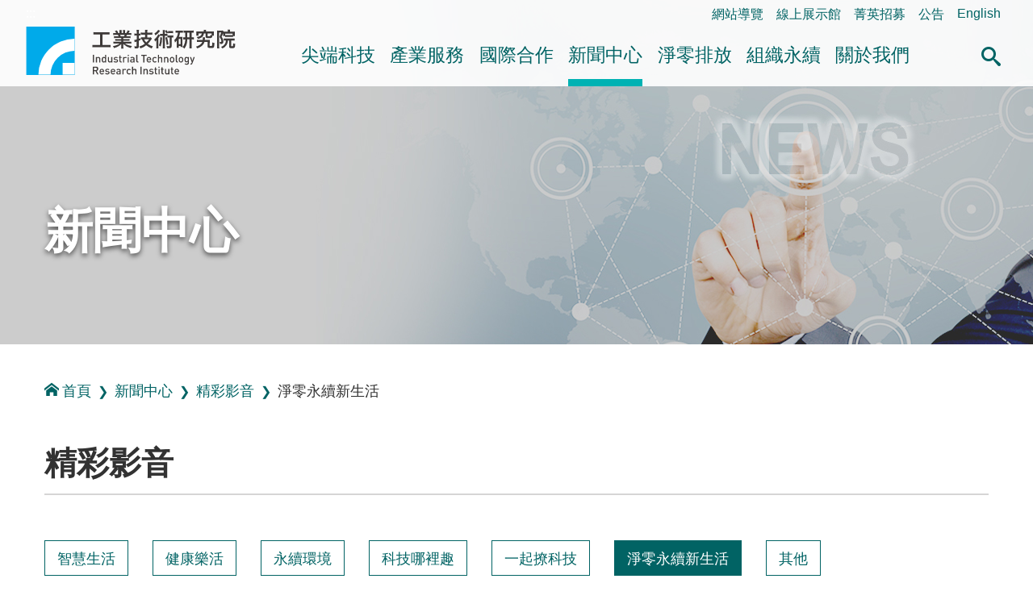

--- FILE ---
content_type: text/html; charset=utf-8
request_url: https://www.itri.org.tw/ListStyle.aspx?DisplayStyle=04&SiteID=1&MmmID=1161722673125527636
body_size: 71772
content:


<!DOCTYPE html>

<html lang="zh-Hant">
<head><title>
	&#28136;&#38646;&#27704;&#32396;&#26032;&#29983;&#27963;-&#31934;&#24425;&#24433;&#38899;-&#26032;&#32862;&#20013;&#24515;-工業技術研究院
</title>
<meta http-equiv="Content-Type" content="text/html; charset=utf-8" /><meta id="metaID" http-equiv="X-UA-Compatible" content="IE=edge" /><meta name="viewport" content="width=device-width, initial-scale=1, minimum-scale=1" /><meta property="og:site_name" content="工研院中文版" /><meta id="websiteID" property="og:type" content="website" /><meta http-equiv="Content-Security-Policy" content="upgrade-insecure-requests" /><link rel="icon" type="image/png" href="favicon.ico" /><link rel="stylesheet" type="text/css" href="css/sm-core-css.css" /><link rel="stylesheet" type="text/css" href="css/sm-green.css" /><link rel="stylesheet" type="text/css" href="css/header.css" /><link rel="stylesheet" type="text/css" href="css/sec_main.css" /><link rel="stylesheet" type="text/css" href="css/aboutus.css" /><link rel="stylesheet" type="text/css" href="css/tab.css" /><link rel="stylesheet" type="text/css" href="css/content.css?v4" /><link rel="stylesheet" type="text/css" href="css/audio.css" />
    <script type="text/javascript" src="js/jquery.min.js"></script>
    <script type="text/javascript" src="js/jquery.smartmenus.min.js"></script>
    <script type="text/javascript" src="js/BaseFunction.js"></script>
    <script type="text/javascript" src="js/htmlUtil.js"></script>
    <script src="js/members/commonUtil.js"></script>

    <!--Add By 880346 S-->
    <script type="text/javascript" async="true" defer="true" src="js/js_searchfunc.js"></script>
    <!--Add By 880346 E-->

    <!--cloud-->
    <link rel="stylesheet" href="/css/jqcloud.css" />
    <script src="/js/jqcloud.min.js"></script>
    <!--[if IE]>
    <script type="text/javascript" src="js/html5shiv.min.js"></script>
    <script type="text/javascript" src="js/html5shiv-printshiv.min.js"></script>
  <![endif]-->
    <noscript>
        <p class="info-alert">『您的瀏覽器不支援JavaScript功能，若網頁功能無法正常使用時，請開啟瀏覽器JavaScript狀態』</p>
        <link href="css/noscript.css" rel="stylesheet" />
    </noscript>

<meta name="description" property="og:description" content="" />
<meta name="image" property="og:image" content="https://www.itri.org.tw/" /><link rel="canonical" href="https://www.itri.org.tw/ListStyle.aspx?DisplayStyle=04&amp;SiteID=1&amp;MmmID=1161722673125527636" /></head>


<body class="sec">
    <div id="fb-root"></div>
    <script async defer crossorigin="anonymous" src="https://connect.facebook.net/zh_TW/sdk.js#xfbml=1&version=v4.0"></script>
    <a href="#mainContent" id="jumpTo" title="跳到主要內容區塊" tabindex="1">跳到主要內容區塊</a>
    <header>
        


<div class="function_link">
    <a href="#U" id="AU" name="U" title="右上方功能區塊" accesskey="U">:::</a>
    <ul>
        <li><a href="ListStyle.aspx?DisplayStyle=SiteMap&SiteID=1" title="網站導覽">網站導覽</a></li>
        <li><a href="https://www.itri-showroom.com/" title="另開視窗 線上展示館">線上展示館</a></li>
        <li><a href="ListStyle.aspx?DisplayStyle=05&SiteID=1&MmmID=1307112475533454221" title="菁英招募">菁英招募</a></li>
        <li><a href="ListStyle.aspx?DisplayStyle=12&SiteID=1&MmmID=1036461244216621372" target="_parent" title="公告">公告</a></li>
        
        
        
        
        <li><a href="https://www.itri.org.tw/english/index.aspx" target="_blank" title="另開視窗 開啟英文網">English</a></li>
    </ul>
</div>
<!--end function_link-->

<div class="header flex">
    <h1 class="logo sm lg"><a href="/index.aspx">工業技術研究院</a></h1>
    <nav class="main-nav" role="navigation">
    <!-- Mobile menu toggle button (hamburger/x icon) -->
    <input id="main-menu-state" type="checkbox" />
    <label class="main-menu-btn" for="main-menu-state">
        <span class="main-menu-btn-icon"></span>
        <span class="text">選單按鈕</span>
    </label>
    <!-- Sample menu definition -->
    <ul id="main-menu" class="sm sm-green">
        <li class="has-mega-menu"><a href='ListStyle.aspx?DisplayStyle=01&SiteID=1&MmmID=1220471661407647132' title='&#23574;&#31471;&#31185;&#25216;' target=''>&#23574;&#31471;&#31185;&#25216;</a><ul class="mega-menu"><li><div class="menu_left"><div class="column"> <div class="title">&#23574;&#31471;&#31185;&#25216;</div></div></div><div class="menu_right"><div class="column"><div class="mega-menu-title"><a href='ListStyle.aspx?DisplayStyle=01&SiteID=1&MmmID=1220471661407647132' title='&#26234;&#24935;&#29983;&#27963;' target=''>&#26234;&#24935;&#29983;&#27963;</a></div><ul><li><a href='ListStyle.aspx?DisplayStyle=01&SiteID=1&MmmID=1220471661407647132' title='&#20154;&#27231;&#20114;&#21205;&#33287;&#26381;&#21209;' target=''>&#20154;&#27231;&#20114;&#21205;&#33287;&#26381;&#21209;</a></li>
<li><a href='ListStyle.aspx?DisplayStyle=01&SiteID=1&MmmID=1036233376112763651' title='&#33258;&#20027;&#31227;&#21205;&#31995;&#32113;' target=''>&#33258;&#20027;&#31227;&#21205;&#31995;&#32113;</a></li>
<li><a href='ListStyle.aspx?DisplayStyle=01&SiteID=1&MmmID=1220471661424412226' title='&#26234;&#24935;&#28040;&#36027;&#33287;&#36939;&#31820;&#26381;&#21209;' target=''>&#26234;&#24935;&#28040;&#36027;&#33287;&#36939;&#31820;&#26381;&#21209;</a></li></ul>
<div class="mega-menu-title"><a href='ListStyle.aspx?DisplayStyle=01&SiteID=1&MmmID=1220671723542215626' title='&#26234;&#24935;&#21270;&#33268;&#33021;&#25216;&#34899;' target=''>&#26234;&#24935;&#21270;&#33268;&#33021;&#25216;&#34899;</a></div><ul><li><a href='ListStyle.aspx?DisplayStyle=01&SiteID=1&MmmID=1220671723542215626' title='&#20154;&#24037;&#26234;&#24935;&#33287;&#36039;&#23433;' target=''>&#20154;&#24037;&#26234;&#24935;&#33287;&#36039;&#23433;</a></li>
<li><a href='ListStyle.aspx?DisplayStyle=01&SiteID=1&MmmID=1071732316365755674' title='&#21322;&#23566;&#39636;&#26230;&#29255;' target=''>&#21322;&#23566;&#39636;&#26230;&#29255;</a></li>
<li><a href='ListStyle.aspx?DisplayStyle=01&SiteID=1&MmmID=1071732316442173030' title='&#36890;&#35338;' target=''>&#36890;&#35338;</a></li>
<li><a href='ListStyle.aspx?DisplayStyle=01&SiteID=1&MmmID=1164152504353117356' title='&#26234;&#24935;&#24863;&#28204;' target=''>&#26234;&#24935;&#24863;&#28204;</a></li></ul></div>
<div class="column"><div class="mega-menu-title"><a href='ListStyle.aspx?DisplayStyle=01&SiteID=1&MmmID=1036233376130625427' title='&#20581;&#24247;&#27138;&#27963;' target=''>&#20581;&#24247;&#27138;&#27963;</a></div><ul><li><a href='ListStyle.aspx?DisplayStyle=01&SiteID=1&MmmID=1036233376130625427' title='&#26234;&#24935;&#37291;&#30274;' target=''>&#26234;&#24935;&#37291;&#30274;</a></li>
<li><a href='ListStyle.aspx?DisplayStyle=01&SiteID=1&MmmID=1036233376157517435' title='&#20581;&#24247;&#29031;&#35703;' target=''>&#20581;&#24247;&#29031;&#35703;</a></li></ul></div>
<div class="column"><div class="mega-menu-title"><a href='ListStyle.aspx?DisplayStyle=01&SiteID=1&MmmID=1036233376167172113' title='&#27704;&#32396;&#29872;&#22659;' target=''>&#27704;&#32396;&#29872;&#22659;</a></div><ul><li><a href='ListStyle.aspx?DisplayStyle=01&SiteID=1&MmmID=1036233376167172113' title='&#24490;&#29872;&#32147;&#28639;' target=''>&#24490;&#29872;&#32147;&#28639;</a></li>
<li><a href='ListStyle.aspx?DisplayStyle=01&SiteID=1&MmmID=1220671723431671212' title='&#20302;&#30899;&#35069;&#36896;' target=''>&#20302;&#30899;&#35069;&#36896;</a></li>
<li><a href='ListStyle.aspx?DisplayStyle=01&SiteID=1&MmmID=1036233376244004650' title='&#32160;&#33021;&#31995;&#32113;&#33287;&#29872;&#22659;&#31185;&#25216;' target=''>&#32160;&#33021;&#31995;&#32113;&#33287;&#29872;&#22659;&#31185;&#25216;</a></li></ul></div>
<div class="column"><div class="mega-menu-title"><a href='ListStyle.aspx?DisplayStyle=01&SiteID=1&MmmID=1220237422150543031' title='&#38860;&#24615;&#31038;&#26371;' target=''>&#38860;&#24615;&#31038;&#26371;</a></div><ul><li><a href='ListStyle.aspx?DisplayStyle=01&SiteID=1&MmmID=1220237422150543031' title='&#22522;&#30990;&#35373;&#26045;&#38860;&#24615;' target=''>&#22522;&#30990;&#35373;&#26045;&#38860;&#24615;</a></li>
<li><a href='ListStyle.aspx?DisplayStyle=01&SiteID=1&MmmID=1220237422605107207' title='&#36039;&#28304;&#33021;&#28304;&#38860;&#24615;' target=''>&#36039;&#28304;&#33021;&#28304;&#38860;&#24615;</a></li>
<li><a href='ListStyle.aspx?DisplayStyle=01&SiteID=1&MmmID=1220237422646432531' title='&#29983;&#29986;&#21147;&#38860;&#24615;' target=''>&#29983;&#29986;&#21147;&#38860;&#24615;</a></li></ul></div></div></li></ul></li>
<li class="has-mega-menu"><a href='ListStyle.aspx?DisplayStyle=13&SiteID=1&MmmID=1036233405427625204' title='&#29986;&#26989;&#26381;&#21209;' target=''>&#29986;&#26989;&#26381;&#21209;</a><ul class="mega-menu"><li><div class="menu_left"><div class="column"> <div class="title">&#29986;&#26989;&#26381;&#21209;</div></div></div><div class="menu_right"><div class="column"><div class="mega-menu-title"><a href='ListStyle.aspx?DisplayStyle=13&SiteID=1&MmmID=1036233405427625204' title='&#25216;&#34899;&#31227;&#36681;' target=''>&#25216;&#34899;&#31227;&#36681;</a></div>
<div class="mega-menu-title"><a href='ListStyle.aspx?DisplayStyle=01&SiteID=1&MmmID=1162132136253006037' title='&#28136;&#38646;&#25490;&#25918;&#26381;&#21209;' target=''>&#28136;&#38646;&#25490;&#25918;&#26381;&#21209;</a></div><ul><li><a href='ListStyle.aspx?DisplayStyle=01&SiteID=1&MmmID=1162132136253006037' title='&#28136;&#38646;&#25490;&#25918;&#26381;&#21209;' target=''>&#28136;&#38646;&#25490;&#25918;&#26381;&#21209;</a></li></ul>
<div class="mega-menu-title"><a href='ListStyle.aspx?DisplayStyle=14&SiteID=1&MmmID=1036233405457223112' title='&#27298;&#28204;&#26381;&#21209;' target=''>&#27298;&#28204;&#26381;&#21209;</a></div>
<div class="mega-menu-title"><a href='ListStyle.aspx?DisplayStyle=17&SiteID=1&MmmID=1036233406142165560' title='&#29986;&#26989;&#20154;&#25165;&#22521;&#35347;' target=''>&#29986;&#26989;&#20154;&#25165;&#22521;&#35347;</a></div></div>
<div class="column"><div class="mega-menu-title"><a href='ListStyle.aspx?DisplayStyle=15&SiteID=1&MmmID=1036461234426716651' title='&#29986;&#26989;&#36264;&#21218;&#33287;&#24773;&#22577;' target=''>&#29986;&#26989;&#36264;&#21218;&#33287;&#24773;&#22577;</a></div><ul><li><a href='ListStyle.aspx?DisplayStyle=15&SiteID=1&MmmID=1036461234426716651' title='&#29986;&#26989;&#24773;&#22577;&#28966;&#40670;' target=''>&#29986;&#26989;&#24773;&#22577;&#28966;&#40670;</a></li>
<li><a href='ListStyle.aspx?DisplayStyle=16&SiteID=1&MmmID=1036461234717610054' title='&#29986;&#26989;&#36264;&#21218;&#25976;&#25818;' target=''>&#29986;&#26989;&#36264;&#21218;&#25976;&#25818;</a></li></ul>
<div class="mega-menu-title"><a href='ListStyle.aspx?DisplayStyle=20&SiteID=1&MmmID=1036741260767443023' title='&#38283;&#25918;&#23526;&#39511;&#23460;&#33287;&#21109;&#26989;&#32946;&#25104;' target=''>&#38283;&#25918;&#23526;&#39511;&#23460;&#33287;&#21109;&#26989;&#32946;&#25104;</a></div><ul><li><a href='ListStyle.aspx?DisplayStyle=20&SiteID=1&MmmID=1036741260767443023' title='&#38283;&#25918;&#23526;&#39511;&#23460;' target=''>&#38283;&#25918;&#23526;&#39511;&#23460;</a></li>
<li><a href='ListStyle.aspx?DisplayStyle=03&SiteID=1&MmmID=1036741261042234155' title='&#21109;&#26989;&#32946;&#25104;&#20013;&#24515;' target=''>&#21109;&#26989;&#32946;&#25104;&#20013;&#24515;</a></li></ul></div>
<div class="column"><div class="mega-menu-title"><a href='ListStyle.aspx?DisplayStyle=02&SiteID=1&MmmID=1036461235026737435' title='&#26989;&#30028;&#21512;&#20316;' target=''>&#26989;&#30028;&#21512;&#20316;</a></div><ul><li><a href='ListStyle.aspx?DisplayStyle=02&SiteID=1&MmmID=1036461235026737435' title='&#22996;&#35351;&#30740;&#31350;&#21450;&#29986;&#21697;&#38283;&#30332;' target=''>&#22996;&#35351;&#30740;&#31350;&#21450;&#29986;&#21697;&#38283;&#30332;</a></li>
<li><a href='ListStyle.aspx?DisplayStyle=02&SiteID=1&MmmID=1036461235100031417' title='&#30740;&#30332;&#23526;&#39511;&#23460;' target=''>&#30740;&#30332;&#23526;&#39511;&#23460;</a></li>
<li><a href='ListStyle.aspx?DisplayStyle=02&SiteID=1&MmmID=1036461235706027373' title='&#29986;&#26989;&#32879;&#30431;' target=''>&#29986;&#26989;&#32879;&#30431;</a></li></ul>
<div class="mega-menu-title"><a href='ListStyle.aspx?DisplayStyle=20&SiteID=1&MmmID=1036677772233472511' title='&#28961;&#24418;&#36039;&#29986;&#35413;&#20729;' target=''>&#28961;&#24418;&#36039;&#29986;&#35413;&#20729;</a></div></div></div></li></ul></li>
<li class="has-mega-menu"><a href='ListStyle.aspx?DisplayStyle=04&SiteID=1&MmmID=1036233406747565624' title='&#22283;&#38555;&#21512;&#20316;' target=''>&#22283;&#38555;&#21512;&#20316;</a><ul class="mega-menu"><li><div class="menu_left"><div class="column"> <div class="title">&#22283;&#38555;&#21512;&#20316;</div></div></div><div class="menu_right"><div class="column"><div class="mega-menu-title"><a href='ListStyle.aspx?DisplayStyle=04&SiteID=1&MmmID=1036233406747565624' title='&#21512;&#20316;&#26696;&#20363;' target=''>&#21512;&#20316;&#26696;&#20363;</a></div><ul><li><a href='ListStyle.aspx?DisplayStyle=04&SiteID=1&MmmID=1036233406747565624' title='&#23416;&#30740;&#27231;&#27083;' target=''>&#23416;&#30740;&#27231;&#27083;</a></li>
<li><a href='ListStyle.aspx?DisplayStyle=04&SiteID=1&MmmID=1036233406757430274' title='&#22283;&#38555;&#20225;&#26989;' target=''>&#22283;&#38555;&#20225;&#26989;</a></li></ul></div>
<div class="column"><div class="mega-menu-title"><a href='ListStyle.aspx?DisplayStyle=05&SiteID=1&MmmID=1036461264154254513' title='&#21512;&#20316;&#22821;&#20276;' target=''>&#21512;&#20316;&#22821;&#20276;</a></div><ul><li><a href='ListStyle.aspx?DisplayStyle=05&SiteID=1&MmmID=1036461264154254513' title='&#20126;&#27954;' target=''>&#20126;&#27954;</a></li>
<li><a href='ListStyle.aspx?DisplayStyle=05&SiteID=1&MmmID=1036461264166221171' title='&#32654;&#27954;' target=''>&#32654;&#27954;</a></li>
<li><a href='ListStyle.aspx?DisplayStyle=05&SiteID=1&MmmID=1036461264273420723' title='&#27472;&#27954;' target=''>&#27472;&#27954;</a></li>
<li><a href='ListStyle.aspx?DisplayStyle=20&SiteID=1&MmmID=1036461264303735476' title='&#22823;&#27915;&#27954;' target=''>&#22823;&#27915;&#27954;</a></li></ul></div>
<div class="column"><div class="mega-menu-title"><a href='ListStyle.aspx?DisplayStyle=05&SiteID=1&MmmID=1036461236020411264' title='&#20840;&#29699;&#26381;&#21209;&#25818;&#40670;' target=''>&#20840;&#29699;&#26381;&#21209;&#25818;&#40670;</a></div><ul><li><a href='ListStyle.aspx?DisplayStyle=05&SiteID=1&MmmID=1036461236020411264' title='&#22283;&#20839;&#26381;&#21209;&#25818;&#40670;' target=''>&#22283;&#20839;&#26381;&#21209;&#25818;&#40670;</a></li>
<li><a href='ListStyle.aspx?DisplayStyle=05&SiteID=1&MmmID=1036461236030144272' title='&#22283;&#22806;&#26381;&#21209;&#25818;&#40670;' target=''>&#22283;&#22806;&#26381;&#21209;&#25818;&#40670;</a></li></ul></div></div></li></ul></li>
<li class="has-mega-menu"><a href='ListStyle.aspx?DisplayStyle=06&SiteID=1&MmmID=1036276263153520257' title='&#26032;&#32862;&#20013;&#24515;' target='' class=" highlighted">&#26032;&#32862;&#20013;&#24515;</a><ul class="mega-menu"><li><div class="menu_left"><div class="column"> <div class="title">&#26032;&#32862;&#20013;&#24515;</div></div></div><div class="menu_right"><div class="column"><div class="mega-menu-title"><a href='ListStyle.aspx?DisplayStyle=06&SiteID=1&MmmID=1036276263153520257' title='&#26032;&#32862;&#23460;' target=''>&#26032;&#32862;&#23460;</a></div><ul><li><a href='ListStyle.aspx?DisplayStyle=06&SiteID=1&MmmID=1036276263153520257' title='&#26368;&#26032;&#26032;&#32862;' target=''>&#26368;&#26032;&#26032;&#32862;</a></li>
<li><a href='ListStyle.aspx?DisplayStyle=06&SiteID=1&MmmID=1125775676601166347' title='&#28548;&#28165;&#35498;&#26126;' target=''>&#28548;&#28165;&#35498;&#26126;</a></li></ul>
<div class="mega-menu-title"><a href='ListStyle.aspx?DisplayStyle=06&SiteID=1&MmmID=1037361433721776651' title='&#27963;&#21205;&#35338;&#24687;' target=''>&#27963;&#21205;&#35338;&#24687;</a></div>
<div class="mega-menu-title"><a href='ListStyle.aspx?DisplayStyle=20&SiteID=1&MmmID=1036461236504741606' title='&#38651;&#23376;&#22577;' target=''>&#38651;&#23376;&#22577;</a></div></div>
<div class="column"><div class="mega-menu-title"><a href='ListStyle.aspx?DisplayStyle=18&SiteID=1&MmmID=1036461236174225047' title='&#20986;&#29256;&#21697;' target=''>&#20986;&#29256;&#21697;</a></div><ul><li><a href='ListStyle.aspx?DisplayStyle=18&SiteID=1&MmmID=1036461236174225047' title='&#24037;&#26989;&#25216;&#34899;&#30740;&#31350;&#38498;&#24180;&#22577;' target=''>&#24037;&#26989;&#25216;&#34899;&#30740;&#31350;&#38498;&#24180;&#22577;</a></li>
<li><a href='ListStyle.aspx?DisplayStyle=18&SiteID=1&MmmID=1036461246000713111' title='&#24037;&#26989;&#25216;&#34899;&#30740;&#31350;&#38498;&#31777;&#20171;' target=''>&#24037;&#26989;&#25216;&#34899;&#30740;&#31350;&#38498;&#31777;&#20171;</a></li>
<li><a href='ListStyle.aspx?DisplayStyle=18&SiteID=1&MmmID=1036452026061075714' title='&#24037;&#26989;&#25216;&#34899;&#33287;&#36039;&#35338;&#26376;&#21002;' target=''>&#24037;&#26989;&#25216;&#34899;&#33287;&#36039;&#35338;&#26376;&#21002;</a></li>
<li><a href='ListStyle.aspx?DisplayStyle=18&SiteID=1&MmmID=1036452025756363357' title='&#27231;&#26800;&#24037;&#26989;&#38620;&#35468;' target=''>&#27231;&#26800;&#24037;&#26989;&#38620;&#35468;</a></li>
<li><a href='ListStyle.aspx?DisplayStyle=18&SiteID=1&MmmID=1036452026017131620' title='&#24037;&#26989;&#26448;&#26009;&#38620;&#35468; ' target=''>&#24037;&#26989;&#26448;&#26009;&#38620;&#35468; </a></li>
<li><a href='ListStyle.aspx?DisplayStyle=18&SiteID=1&MmmID=1036452026006746322' title='&#38651;&#33126;&#33287;&#36890;&#35338;' target=''>&#38651;&#33126;&#33287;&#36890;&#35338;</a></li>
<li><a href='ListStyle.aspx?DisplayStyle=18&SiteID=1&MmmID=1254536553446732606' title='&#27704;&#32396;&#22577;&#21578;&#26360;' target=''>&#27704;&#32396;&#22577;&#21578;&#26360;</a></li>
<li><a href='ListStyle.aspx?DisplayStyle=20&SiteID=1&MmmID=1254536553624761404' title='&#20844;&#30410;&#25163;&#20874;' target=''>&#20844;&#30410;&#25163;&#20874;</a></li></ul></div>
<div class="column"><div class="mega-menu-title"><a href='ListStyle.aspx?DisplayStyle=04&SiteID=1&MmmID=1036276261006777130' title='&#31934;&#24425;&#24433;&#38899;' target=''>&#31934;&#24425;&#24433;&#38899;</a></div><ul><li><a href='ListStyle.aspx?DisplayStyle=04&SiteID=1&MmmID=1036276261006777130' title='&#26234;&#24935;&#29983;&#27963;' target=''>&#26234;&#24935;&#29983;&#27963;</a></li>
<li><a href='ListStyle.aspx?DisplayStyle=04&SiteID=1&MmmID=1036276261016573377' title='&#20581;&#24247;&#27138;&#27963;' target=''>&#20581;&#24247;&#27138;&#27963;</a></li>
<li><a href='ListStyle.aspx?DisplayStyle=04&SiteID=1&MmmID=1036276261030451724' title='&#27704;&#32396;&#29872;&#22659;' target=''>&#27704;&#32396;&#29872;&#22659;</a></li>
<li><a href='ListStyle.aspx?DisplayStyle=04&SiteID=1&MmmID=1127554704742226474' title='&#31185;&#25216;&#21738;&#35041;&#36259;' target=''>&#31185;&#25216;&#21738;&#35041;&#36259;</a></li>
<li><a href='ListStyle.aspx?DisplayStyle=04&SiteID=1&MmmID=1164355506526206143' title='&#19968;&#36215;&#25769;&#31185;&#25216;' target=''>&#19968;&#36215;&#25769;&#31185;&#25216;</a></li>
<li><a href='ListStyle.aspx?DisplayStyle=04&SiteID=1&MmmID=1161722673125527636' title='&#28136;&#38646;&#27704;&#32396;&#26032;&#29983;&#27963;' target='' class=" highlighted">&#28136;&#38646;&#27704;&#32396;&#26032;&#29983;&#27963;</a></li>
<li><a href='ListStyle.aspx?DisplayStyle=04&SiteID=1&MmmID=1036233415135705271' title='&#20854;&#20182;' target=''>&#20854;&#20182;</a></li></ul>
<div class="mega-menu-title"><a href='ListStyle.aspx?DisplayStyle=22&SiteID=1&MmmID=1126445272415215607' title='Podcast' target=''>Podcast</a></div></div></div></li></ul></li>
<li class="has-mega-menu"><a href='ListStyle.aspx?DisplayStyle=26&SiteID=1&MmmID=1163726127431613005' title='&#28136;&#38646;&#25490;&#25918;' target=''>&#28136;&#38646;&#25490;&#25918;</a><ul class="mega-menu"><li><div class="menu_left"><div class="column"> <div class="title">&#28136;&#38646;&#25490;&#25918;</div></div></div><div class="menu_right"><div class="column"><div class="mega-menu-title"><a href='ListStyle.aspx?DisplayStyle=26&SiteID=1&MmmID=1163726127431613005' title='&#28136;&#38646;&#26032;&#30693;' target=''>&#28136;&#38646;&#26032;&#30693;</a></div><ul><li><a href='ListStyle.aspx?DisplayStyle=26&SiteID=1&MmmID=1163726127431613005' title='&#25919;&#31574;&#27861;&#35215;' target=''>&#25919;&#31574;&#27861;&#35215;</a></li>
<li><a href='ListStyle.aspx?DisplayStyle=05&SiteID=1&MmmID=1164552551034266046' title='&#28136;&#38646;&#32879;&#30431;' target=''>&#28136;&#38646;&#32879;&#30431;</a></li>
<li><a href='ListStyle.aspx?DisplayStyle=25&SiteID=1&MmmID=1164121731647300401' title='&#28136;&#38646;&#36264;&#21218;' target=''>&#28136;&#38646;&#36264;&#21218;</a></li>
<li><a href='ListStyle.aspx?DisplayStyle=26&SiteID=1&MmmID=1164121731675134073' title='&#28136;&#38646;&#26696;&#20363;' target=''>&#28136;&#38646;&#26696;&#20363;</a></li></ul>
<div class="mega-menu-title"><a href='ListStyle.aspx?DisplayStyle=20&SiteID=1&MmmID=1216705037317600401' title='&#35542;&#22727;&#31777;&#22577;' target=''>&#35542;&#22727;&#31777;&#22577;</a></div></div>
<div class="column"><div class="mega-menu-title"><a href='ListStyle.aspx?DisplayStyle=05&SiteID=1&MmmID=1164144620406753564' title='&#28136;&#38646;&#26381;&#21209;' target=''>&#28136;&#38646;&#26381;&#21209;</a></div><ul><li><a href='ListStyle.aspx?DisplayStyle=05&SiteID=1&MmmID=1164144620406753564' title='&#20225;&#26989;&#28136;&#38646;&#26041;&#26696;&#26381;&#21209;' target=''>&#20225;&#26989;&#28136;&#38646;&#26041;&#26696;&#26381;&#21209;</a></li>
<li><a href='ListStyle.aspx?DisplayStyle=05&SiteID=1&MmmID=1163726127545477703' title='&#30899;&#30436;&#26597;&#33287;&#30899;&#36275;&#36321;' target=''>&#30899;&#30436;&#26597;&#33287;&#30899;&#36275;&#36321;</a></li>
<li><a href='ListStyle.aspx?DisplayStyle=05&SiteID=1&MmmID=1163726127651626676' title='&#30899;&#26597;&#35657;' target=''>&#30899;&#26597;&#35657;</a></li>
<li><a href='ListStyle.aspx?DisplayStyle=24&SiteID=1&MmmID=1162130611512704224' title='&#28136;&#38646;&#27704;&#32396;&#23416;&#26657;' target=''>&#28136;&#38646;&#27704;&#32396;&#23416;&#26657;</a></li>
<li><a href='ListStyle.aspx?DisplayStyle=05&SiteID=1&MmmID=1164121735362566062' title='&#26234;&#27402;&#27861;&#21209;' target=''>&#26234;&#27402;&#27861;&#21209;</a></li>
<li><a href='ListStyle.aspx?DisplayStyle=23&SiteID=1&MmmID=1164121735352636141' title='&#28136;&#38646;&#27704;&#32396;&#23565;&#31574;&#33287;&#21830;&#27231;' target=''>&#28136;&#38646;&#27704;&#32396;&#23565;&#31574;&#33287;&#21830;&#27231;</a></li></ul></div>
<div class="column"><div class="mega-menu-title"><a href='ListStyle.aspx?DisplayStyle=01&SiteID=1&MmmID=1162127241645721235' title='&#28136;&#38646;&#25216;&#34899;' target=''>&#28136;&#38646;&#25216;&#34899;</a></div><ul><li><a href='ListStyle.aspx?DisplayStyle=01&SiteID=1&MmmID=1162127241645721235' title='&#38656;&#27714;&#20351;&#29992;' target=''>&#38656;&#27714;&#20351;&#29992;</a></li>
<li><a href='ListStyle.aspx?DisplayStyle=01&SiteID=1&MmmID=1162127241662511173' title='&#20302;&#30899;&#35069;&#36896;' target=''>&#20302;&#30899;&#35069;&#36896;</a></li>
<li><a href='ListStyle.aspx?DisplayStyle=01&SiteID=1&MmmID=1162127241653213770' title='&#33021;&#28304;&#20379;&#32102;' target=''>&#33021;&#28304;&#20379;&#32102;</a></li>
<li><a href='ListStyle.aspx?DisplayStyle=01&SiteID=1&MmmID=1162127241711441152' title='&#29872;&#22659;&#27704;&#32396;' target=''>&#29872;&#22659;&#27704;&#32396;</a></li></ul></div>
<div class="column"><div class="mega-menu-title"><a href='ListStyle.aspx?DisplayStyle=04&SiteID=1&MmmID=1164126144720047012' title='&#24433;&#38899;&#23560;&#21312;' target=''>&#24433;&#38899;&#23560;&#21312;</a></div><ul><li><a href='ListStyle.aspx?DisplayStyle=04&SiteID=1&MmmID=1164126144720047012' title='&#28187;&#30899;&#25216;&#34899;' target=''>&#28187;&#30899;&#25216;&#34899;</a></li>
<li><a href='ListStyle.aspx?DisplayStyle=04&SiteID=1&MmmID=1164126144735260001' title='&#20154;&#25165;&#22521;&#32946;' target=''>&#20154;&#25165;&#22521;&#32946;</a></li>
<li><a href='ListStyle.aspx?DisplayStyle=04&SiteID=1&MmmID=1164126144765520321' title='&#28187;&#30899;&#26032;&#30693;' target=''>&#28187;&#30899;&#26032;&#30693;</a></li></ul>
<div class="mega-menu-title"><a href='BusinessNegotiation.aspx?DisplayStyle=99&SiteID=1&MmmID=1217346472410014341' title='&#26989;&#21209;&#27965;&#35426;' target=''>&#26989;&#21209;&#27965;&#35426;</a></div>
<div class="mega-menu-title"><a href='maintenance.aspx?DisplayStyle=98&SiteID=1&MmmID=1217370122045450310' title='&#28136;&#38646;&#26371;&#21729;&#20013;&#24515;' target=''>&#28136;&#38646;&#26371;&#21729;&#20013;&#24515;</a></div></div></div></li></ul></li>
<li class="has-mega-menu"><a href="javascript:void(0);" title='&#32068;&#32340;&#27704;&#32396;'>&#32068;&#32340;&#27704;&#32396;</a><ul class="mega-menu"><li><div class="menu_left"><div class="column"> <div class="title">&#32068;&#32340;&#27704;&#32396;</div></div></div><div class="menu_right"><div class="column"><div class="mega-menu-title"><a href='https://itrisdgs.itri.org.tw/chi/index' title='&#32068;&#32340;&#27704;&#32396;&#32178;(開新視窗)' target='_blank'>&#32068;&#32340;&#27704;&#32396;&#32178;</a></div></div>
<div class="column"><div class="mega-menu-title"><a href='ListStyle.aspx?DisplayStyle=20&SiteID=1&MmmID=1254536556250062674' title='&#25972;&#21512;&#31649;&#29702;&#25919;&#31574;' target=''>&#25972;&#21512;&#31649;&#29702;&#25919;&#31574;</a></div></div>
<div class="column"><div class="mega-menu-title"><a href='https://www.itri.org.tw/ListStyle.aspx?DisplayStyle=05&SiteID=1&MmmID=1036234671344040362' title='&#31038;&#26371;&#20844;&#30410;' target=''>&#31038;&#26371;&#20844;&#30410;</a></div></div></div></li></ul></li>
<li class="has-mega-menu"><a href='ListStyle.aspx?DisplayStyle=05&SiteID=1&MmmID=1036233406503070534' title='&#38364;&#26044;&#25105;&#20497;' target=''>&#38364;&#26044;&#25105;&#20497;</a><ul class="mega-menu"><li><div class="menu_left"><div class="column"> <div class="title">&#38364;&#26044;&#25105;&#20497;</div></div></div><div class="menu_right"><div class="column"><div class="mega-menu-title"><a href='ListStyle.aspx?DisplayStyle=05&SiteID=1&MmmID=1036233406503070534' title='&#24037;&#30740;&#38498;&#31777;&#20171;' target=''>&#24037;&#30740;&#38498;&#31777;&#20171;</a></div><ul><li><a href='ListStyle.aspx?DisplayStyle=05&SiteID=1&MmmID=1036233406503070534' title='&#31777;&#20171;' target=''>&#31777;&#20171;</a></li>
<li><a href='ListStyle.aspx?DisplayStyle=21&SiteID=1&MmmID=1073041761577765124' title='&#27511;&#20219;&#33891;&#20107;&#38263;' target=''>&#27511;&#20219;&#33891;&#20107;&#38263;</a></li>
<li><a href='ListStyle.aspx?DisplayStyle=21&SiteID=1&MmmID=1073007573616144203' title='&#27511;&#20219;&#38498;&#38263;' target=''>&#27511;&#20219;&#38498;&#38263;</a></li></ul>
<div class="mega-menu-title"><a href='ListStyle.aspx?DisplayStyle=07&SiteID=1&MmmID=1036233406511370353' title='&#33891;&#30435;&#20107;&#26371;' target=''>&#33891;&#30435;&#20107;&#26371;</a></div>
<div class="mega-menu-title"><a href='ListStyle.aspx?DisplayStyle=08&SiteID=1&MmmID=1036233406517556313' title='&#32147;&#29151;&#22296;&#38538;&#20171;&#32057;' target=''>&#32147;&#29151;&#22296;&#38538;&#20171;&#32057;</a></div></div>
<div class="column"><div class="mega-menu-title"><a href='ListStyle.aspx?DisplayStyle=09&SiteID=1&MmmID=1036234671167627651' title='&#24037;&#30740;&#38498;&#38498;&#22763;' target=''>&#24037;&#30740;&#38498;&#38498;&#22763;</a></div><ul><li><a href='ListStyle.aspx?DisplayStyle=09&SiteID=1&MmmID=1036234671167627651' title='&#38498;&#22763;&#31777;&#20171;' target=''>&#38498;&#22763;&#31777;&#20171;</a></li>
<li><a href='ListStyle.aspx?DisplayStyle=10&SiteID=1&MmmID=1036234671176306267' title='&#38498;&#22763;&#25480;&#35657;' target=''>&#38498;&#22763;&#25480;&#35657;</a></li>
<li><a href='ListStyle.aspx?DisplayStyle=10&SiteID=1&MmmID=1036234671232642073' title='&#38498;&#22763;&#26371;&#35696;' target=''>&#38498;&#22763;&#26371;&#35696;</a></li></ul></div>
<div class="column"><div class="mega-menu-title"><a href='ListStyle.aspx?DisplayStyle=19&SiteID=1&MmmID=1036261176767170542' title='&#29554;&#29518;&#27054;&#32768;' target=''>&#29554;&#29518;&#27054;&#32768;</a></div>
<div class="mega-menu-title"><a href='ListStyle.aspx?DisplayStyle=20&SiteID=1&MmmID=1073506342667552677' title='&#35488;&#20449;&#32147;&#29151;' target=''>&#35488;&#20449;&#32147;&#29151;</a></div></div></div></li></ul></li>

    </ul>
    <script type="text/javascript" src="js/jquery.smartmenus-plus.js"></script>
</nav>
    <!--search-->
    <div class="headbar_search"><a href="#" title="搜尋" accesskey="S"><i class="icon-search color"></i><span>搜尋</span></a></div>
    <div class="search_block">
        <div class="search_form">
            <label for="Searchkeyword" class="input-label" style="display:none;">輸入關鍵字</label>
            <input type="text" id="Searchkeyword" name="Searchkeyword" placeholder="輸入關鍵字" value="" title="輸入關鍵字：關鍵字搜尋" onfocus="this.placeholder=''" onblur="this.placeholder='Type'" onkeypress="return SearchSubmitEnter(event)">
            <button type="button" title="送出" value="送出" onclick="DoSearch()"><i class="icon-search color"></i><span>送出</span></button>
        </div><!--search_form-->
        <div class="hot_keyword" style="display:none">
            <div class="hot_label">熱門搜尋：</div>
            <div class="result" id="hot_queries"></div>
        </div><!--search_hot-->
    </div><!--search-->
    <div class="headbar_search_close"><a href="#" title="關閉視窗"><i class="icon-search color search_close"></i><span>關閉視窗</span></a></div>
</div><!--end flex-->

<script type="module" src="/js/members/logout.js"></script>
<script type="module" src="/js/members/community.js?v=2023062703"></script>


        
    </header>
    <form method="post" action="./ListStyle.aspx?DisplayStyle=04&amp;SiteID=1&amp;MmmID=1161722673125527636" id="form1">
<div class="aspNetHidden">
<input type="hidden" name="__VIEWSTATE" id="__VIEWSTATE" value="S7BBjzLWVOwmLGR8dGwGLDyStgCp3eCbHyto5iIa+BImSVOf14/bPJzD+5jZBQ+pkluCi2NcpXGZe6+tNkNDBAP4Y619XKmMBqZn6mU7FiCwvRX+Ct5HBAggSGAqmEvZWKFov1/pJujqHGPKrQ7jOcYanHe4HXa1iQP1fVOoNDE5H4rS0QkmUh/AdplJvxrbl5OztQGQ6YSP1sbumJmYVj883wFtaKly+y7I1a/k0gZYGC+B1EKN9o+931J3yGrLGS2GF67Lu47BE5HWgt+g145Nrf5nNApfBqUjw/ZQ4EVVpSPktcsvkW4yFKkCt8GhnPeW4vv4T7OkRFM36PZCF6j/FliUC15e/[base64]//ASS7yliqbbudkGbOtmauXTcqboZtfzhpVbecWd7dxcKKV6X59YFGcyqJN9F3KPh7nVpaOPMy3c51MBz7s/533WbkvDulL+/ZtEuKBBDaC8mhHIhRozImXiIqCyz/7fB95kbZbFY614MiZd8ODWIHFnPFD+O2QzBhOVl1YKjrPtrcPmFA07fTGdLk/tXs9DXT0TADqJBndyhowj4SDUxa6/eJ9NzSbs1+0ea3VJB5yrzGFr9ryZUYuQRXLiQXE5w4crwJFsh/ofMvjUZwrtEgIZsBKqIXIWjJoXsG/wWLJ4XiARIvrw83KuHPAye9ZOSlgNAuh4sZZSBLZ68DbcRADt0/bv4prrvE8JQKGUoI3cbTgwj/CFQkoUlPVQVR+zuVcPOSTD1Yi+CVsq2+DXfsmdd61mXCWGwhRrfyq4isqq99ZygdCUW24fYahBCmyPGyrFsC4JdXftW+wDAQqXCDNIgUeL7wFfV+nglEerRlnF+urnKxDbYB5jVqCF8WQi6F2FtMXa/It2/GtK5+kvZUrCThfSjyjzFwGS5rv9BbKK5z/IN89c1fbXT66J6lQlFlYERTKFWZgiieVgvN4uyvRHdNzM6spz6p15+IHBj4ZLV8yRleO/Nz/DnkVzsoLC81rZVT64wOzB5owF6Sq5W1ZCmf7VSInv09YdYl3r2ivUgktkMdPuNBzdMRtUKuHUwOlbcPVIJI+r1jl+HEO83Cf2PMt53G51eXqA44TsBqxEMfvSa4lI/9i9vGVREUZiO2GBCusZWf9ZY/fAmsIr96M7uxHDQUAfi4MaMBm3xuk7G+VEBNbORFwwG+CQAgUFSPQaO34Kgv9bRMijjVKj5ymjSNJBA5fjwmW3x/jPgcuVP9J5+m5VVGBH6isHIlNs0GWAzsqxdD6/btATNYdorq3RGm0QHTgYUgcfeIiZCTHm+/fWBclnjkO43PRR5zapCuEIIzW+yT3UFr2aoD91kxTlxylh/fI2cElDNYfXvEuiQm5gq0Mtplp4oJj4upJyI57p/N2m8w0v12r9bxRv8+VmSGNUVI2HikcLFEkXuTfTSs+qyCWxez5oFgcS8Iw9KfkOZoIY4WmMY61r/Mv6wZkBJD4EEsTtBuZ9DwlDLrC5LT+i0/Hb9BIp0y6keayZh+OMqi7gUavamysEz0/IrONZvmjvaPi4z0vARUHaQ9kEdShuqS0m8FAuk/0C/iJYsAZNupHWh37kCA6llPpsqqMkXJFYDWR/2cKl9lE3IU4hSBy0N6vLbG3qi6X1592FD44Yu91MAvraVGkIY9s8k2jwK9tRYWhyB94O8wVJnKBJ7xV30+BWsxFeTCmoIgPy5kaS+YdfV/D8t2sPN7UQ7p0nBfrHU6sNXhCgSQoteM/a6HdcT44K1haXSeidMHAT698q6p3jHOGqwvkMQnIZDkq+OVyksfUZb5eHtwUUEXvygMIkPNyXh+fRiHdorpC+hwNyDbBBhmwlCXXzcTW3dz8Bp+OBK3SNAoE0gr06kHG4q+ekn/Vah7r1KJbW6B7srIqhejO7ki73MEKHlFruql3l14K0VlgQtK3DC0F6wQ6/lC9d/UHP1B1oyIty2qqK7MMYTmroHNr1ikwWED144YMibKw//XoEIFuogMwyw+RzVF0mX7r82CcSLCerO98hVcUzSDPpa4y3eCIJwZWsM58jme81SpFMx9QBq2OpPXXPb5C0glfI8pp+kR+T5bdO1aUXp1SvdfJ9af8KywX0vMppSTOJbRxu//t61X90KphqnhMh9LvhX/D5rfv8/oyGPrvOQaUTTF0IrG+e1EMVyzAMuXQ1JNTsk3VHctpKPF4n6mAtp7DwgrI4SGQ291+dvf/8E4i0AfiaCVfacJIP80CYg56D3Qu/6IX7w0Oq+kksxt21yAY/2clw5wpOqlj5feLVNL0ZEVeoWeKI48hOD45N/iDnzRiCjKG8BHqmCTPFZpgJ6Yjrsz1ObfOEqZ2A6cf61q3PAwrJ7wnmCWnGc2gfxA4NEYntr5IiL6gC7K0esHRTL9Xf1frsvdSzG/Yu8JpXPi/jh19VusDzE9eNgd2liIth5R27EPbjhWKoJ8ckm6qxqi/njo/tnFonDKgGBGjtxcb8OImUGAkzVNsvQUAnngsxf02i0hSvcT1NzJqlrQRw0tGceSsiu74L0QfSK5fbJ05/hp2W2hNd66vDpOe87sv3ufswYFyVd8uDbvGQrTiJTJggsq/xlMfeVx5Du6aD9oqkF6B/049dOSiQXDWgB/5jBmbXxAXjk3it1XfFTxJub+SycHw8gWGOw9XsuYogQkzvhh2HIitRTMfn0TXT0aKyG1WEadPusEm6swNeW5GjeZmSIag/j216UyEBkAPWwKlVtWzlW7Cybsy81fKHZa9fmjVfvCF+jCaxa/L4kkvG2lA5ok/LMR+SUCz/rFikydmcAXqgxnwjtv/1yiNuMLJgJpspgoXEo0elaJZEOVp/JOqIfJMhFqPEKVoBpB8cvhz6GstPiKX7mNI4mLcN1mTz+nwRa8ghZgT8TFxkN9jiBcdX9CrBIDhDdpveGTuW6bFsihCktI6iIe/+yZcdhxUzXRAOd9iVsbKJMJjrEwjIEY1vuUYPuosZwyQcU9UYSMgljAJt7jAMTjyknjPJQbz0H1kRXsbUBnslBeESGZ0hQGSTdFYDcm+aovMSn2PpLKeTfqmmh0tb8/H5mR4q+FRVhdIsmSycC9oJkvPZO8fFAAF6sOg4KSkAeefdCuvwNcf3idPgF6PvpjXcJuEUV25vfNageLyvB5z2cevrph2vZS9JthEdi0JUmbIawW8uaUkDXR9z/C6pjhiHIQ/uN9xa0vE/GufI6k+BNxkqiWtKZOWf9XsNxUveJYrD9YbJgsQdjzfe5Gati89QixCgwGexBHkDp9cJVdHw0LbhStOhgj0mAmkJGs0X/rmAHsz3rOk6402sqRsytx2/[base64]/DLA6ziRwrqMYCBrcYHpMGFKkgF0JdtzCItp+p9XSnUwORkppFfZh6aZ09bsYiF7JKexsdwxe3s/EOpsv0rmeG22Q0RCW/udlz1I71DYLgpwuhg614v6favE6MBX9Jz4/cF8ZXhf/i83hVour7+gYgf9T/OuHTPdYAcISz48F7ngLQxdTwRSTdEFLPcTqiLXNSxv3Njagp0+qy6HB2imjZ8Q/RB54XnhuxYLPJ/Ottg0Wq8/Y/[base64]/iATpOSMlBf4kcnGcqAqa4TjBmuBq+5+sRYIJSMgis8cyr4c2aRK3fo/JHKL/drOUG0YokxaLGqmP4UGl8QOj4dZqY4PVxgRQgLjVtRn1xPeYYaRW/ELFjjtCjBLO0bVteb+TPPqV/OtQ1CTrmSt1QWfyCI8Vu9J6Ky26X3rWRhRbxi7z4BaftSz/d/i8yMlhTe9sTwudylWkSvzo6/ng0bxRDFbe2y0uAhTCxHrVNNVWD81BrH1JrTpIlJ93DHScOfHygVEX8K3oRqYssvjdVrUbqyGIDIpvTl8Lzt1BJ4YgZLJ4j5C/0wMxXKg37Um2TgeOPvDjmS0yH5g9iBK3X9LDIfs0h/Oib2e24b8pR/N3BrC2KPrjwwB3HaV3V78MG5H0EkGQPiFOWBdJNKWODFbeCdbVXxwNAD+SUmS4EX3soXQbinyG5krdAmjjJ4/XzeQG+xl4srXcgh312ZUEE8FEmG0L+xv/[base64]/RWbtltikrZ5Rn9tHXPtnLuvrSvR1yHbuGUAz1+sDIthjljqvfyd6o7/1Kp/KQyDHF5BxhwbUfyzJwIxQzBszZYMMVaRPTdub1uafg1wodY48DwJ/[base64]/3noafbFQT8d2EuFVCrxu5JDWxIPQg7XPjeKUPY+/UEKDFY1o89n72JiBQEETc07gh8td+RPj1782Bo6vKRSktqQpAO3h8InABwQLBOpz8gOH9PTM0e0pubL4e+9upNf1bDqdDFCeMyACRBl138bO1/UlQTjjki6yCKTuaPDCgG+O/TPUdkXZqq3fPcxRryd+zk/tLI+w0swaDxaQxbAg760ntj7DP7D9MSTSn0fozhajkRiCrK5TQtwJvoo4n712tugohrAT66vppTtvSQnj5ODyV9JwXcx567uNR0ICfp3OaRNjTjwiHlue5pK3XAc6joU5Dvy2jckf2+Uyl1yq8OJjER3MOpShWpnZwXMcS1M9QzbwyYk3frXYN/qe+Ro/22uw6D+il7yHVvS+qYCsB1q1x9rs2zFLTsOxA5jzUQDMsIAdUpIBCAW87WDIbWcCxcnYZUmXcw4oECmgW0KxQBReB13V1jzz3zoIOWCfUFS11QrFaKH8uGIpSsvKLASEt2Y8JVjY0ItNeA1wyhJIchUCpq9JVJNcDXfZ0DekgDldHugipHrACjWYPPR30jl6jnPJT45/8Ro46SG7VPOC/[base64]/PQo3+5OQNQX3p+JmcWHRW43BSR+wGeOIxI7AfMc/I7E0LyquaKYYsMrl+GULrQdXOFmqXyT8i/wwYgvBmTbpeFKm/6bBAQlTgFoKhkIYXdMuxfDB2/UxBaPi4doh0kwWk6T+oaHSHQeHHzZdJQbWfNhFtoG3rv0SW5K6VyYH5Cokt6gQxMfu7f1+rPFn+iCWd8Jbd3XUa9bkVrhZbH0OlXvOuqRdT/r1wqFGyP2NTOAc3dsixVIoMuFpnJeZtiRU9lnBQy5khIMBPzZIgDdFG7wPAn7OBS9N0uGbSrAe22/H+K5WXc757X5IlFYZ8t71oA1pPeDCw4PM1SIWf1f4apnBqDGV7u4bWmD1ulaFDHHqLgnOyYio5J8oPIIQ1AHSNnDMqXuMjV/fhkE2o12oEG15DCYe+rAP7gvfH0cDcevt3BVrz/DrAFQtxmWiNMMku6N8k17+uZdMaJ7tjBTivPGj0gnfjCUhGv53Qqjj+hgZ2nsog2b8ZUqzgtyBaaeVjjn83adOpnIdByq117mBwUbu0nC0LUcowWcRTb83gNgJa9N/V9u+7x1GIbAhJi2qBE0kPtkgeR9RpK7i0dvB3KRMvswwLIFDr/duBw2xs3NeuzdDZ/e+i1k8pBzorsQ3UkhPg5E9WH2xApEI2W8xVFCwhugXY2eb6W+BS37ZAjVxYFz84ZdOo80HATn1mHxeBIsKziZ7/nvVmFkwmV6aDaLUGFqc1w+xNNeipRBilW94qiwvwAhj+0hW6CYeLHcwBThatEdXH4MdNVNS6uU/TVsOKveNnaync3tdxU9ppkdn31DWyjfhHdQuaciwQkMHgVrDS3Icifd4gALjVuK27CH1BdosrG+wUhEYU8D3/[base64]/sdzfhcnAi1+95wYQpOsgMG6Eq1cQDWi5915W0TZtpUOC5XsBsiB09VqpdXFOVfmy5h97E/zoOsP6S0D/5cJQtaWXArSqqxZc4PiDF3t7j/DwJ7zw0zyYrqv28pScG608dh/MQBZA1i4lJ1s0ykaPFAs/acS3tWX5N4rcThvYXhnk6cVksQ+nFC3cEGGxoaNxDx59NUhIs/rd0peCVBkTA2CN3gbVspJXT0gyRkNd8zCj7toquwPYtnpcs1i55sdfFpX6DjFoR7WIYBTBShQZGc01jC3NGPRMp+2GNfVSVM0zi/e3apVfbaePuWg5Vq2vVPu80Hvl6Slx5mYuTu6kyyUXZ+uh+0WBZzhHAMsrIlf56/7MUoCcnJQKyfLvXqCwbGXri7/9dSAWgdlzYkc4STTRxU48Hv/[base64]/7VWnmfQ8758pddMhWgtgIZHqc5mfzD9P6RGFJCCbth/U4OkSbwhhfpOyHD6CMeJKEVNlF893NWv5dOx2/YtInx3Txy+FnwbBgHU2s0CqN4qxFESMVQ3O2iQNRIBe6SvMFZnoENaJSzd+m7I6WyBaSY4DVDYu70Yygv3L8vCpNJbS/R2pEhb+DxjvFtkRWzLcoYOglGY+IdPjwXuZ94wy7qCwlQS5l0B7Hpt8nhuzGjBdOLDO0CSrJs8aE5kzeZdtBAt/yb7VjdvcgFoQwP9uwIB7Ir3w20eXvJ8oVoWUF9f2eoLzmNS/QKuiz7jpAQaApWGixZpTOcVYc3BKUl7ZeQzkp37qY+7XzUZpFkjpSgsoCIcYlCEzfM1mlMr73g9KCKk0Bin3329MxStxzFquKcxstS0So/BeGMOx0DkZrIehZVQxKIn+0o1sG4i5pEcTWflTpLiOs9oRpxYEpgUmRRmyDHeZRrt13FreIBzVH5qoE6tuOF6Igy+LZWMcLNyuiv1BSUbf9+FUskic2mL8yIvufjwL2wXdiOUc4cp/3vEl+xH8BZj32fctSO5Yrc4rMFau+hCco1OqiNNokrt67S4LCM7ptKEkZRGNJO+CBKUwRAzNptIHERly5jUy4Wi/2lpqQ5tEVlhXgL17kQ8ShBrjpGnWCvY+scSaE7cHinp0lb3pIZ7cU57oKhUzI8Imi5dtbFEqX7arPht7XKMHXFKQjyRFSuviduS04bQVLO4/onesBduSb66KGVnabkmYmWG1PSSFpZe2XO1a5BxPL9dBnBhscC80RE+SM33ZFZ038WxoUuVAk6ZhgsmBf1T7qgaKRIhAQPc8xI4FTsbdTCE6hgAh8F07hPmRsXvy5GwY4IDtq9sMuwFuZT5PZmEu9LYokCQaJTF/UWQLy5+q/VcWBXGrFho6Zc5EYuf1Ov12Om+2hPXsB4LDHGOig3pMO6hFHSD8cDE2889+PAHqBZ759wuZVGB4uaPWtTk6h8y6f+qF+/l0gd+ooAQTjOHdDJelzaPgoaTeYVKkppOZRPC/6cWk3Hs5F27fjl/I2lLrn0lD3amz3Pv5Kwdb9+2Hvv6MMEIfQ8S8d30vFGI9yG0n0Sy7gRu85yfN+4QEPM8u7Sns1w4XDFwUvLtptRZ/sXZ77qn/6kzjryiIZQ4xjfBfiSD3iSj8icDT3Xb6xiEwnDNK8kaPaoJNlvv1TPLfEYU1vMWyJC0+wiNqT0EYjZcN3DjdoA+jCen1w2AZ2KRREODo5Inb/oB3gqmeVQf+YlMHbSwLWmvymml5HxzaAOFHdTX4TSipqijQ4eH2dtqULhqwtMaiQdm3vNKhOGf4ZZlhpRVr2qTb8TZVzYn/qTrKtDPclm10f725LWttQQeZZVH5CZolrToRQpH+xJi6iYkHg93pjNaMh14TRS6r7G2xpEqT5AoZOOnOWVx+A/hcU54I84NMEs2Nm4UJ5OIE48/KA/OjEpj5t1CZ9ZfLmL3KKaZyBNLf6dwuxmYwrnm17ueaE7FzxXCyzsMBXaVeA9mW8hetR/RswA6ywzWWlSowMiKQZ16F1R9lJne5YC8j+j/[base64]/XPqXjnd9YptFqtHFa3o6OHMP1+++CE255g1Z2xG3tkQkg3OuOcMaN6P3Zkhj4V7VNwvMBWKfSNnufwG3bgB/tGJZ5zG6W4F48fwn0c8s50hvf4xiGo41s15vdaKPbS5sSF0/LcTFP3YtL3H6M6nChbfDx8V4kp/[base64]/sgd4J9Okkcs0p80sNSlZULSesjvOD0ahzmCVw0ecstZB1p+oUsTQ42kZTfFHwjrR6LejwxzzDILEjjSivh+Yg6NXEla6O7HkPyM2unHAV3w6gQd6GrnRWyQkSqWERMnsmcoS3/fHwXWrCibU4WuvTmRfTyz5UBSVdndAspaBbxVuAodmX92EP+QLdPTMLDCBypVq7bIOFFHELAs6BHYeJNrvsIlUpqcBT/[base64]/3Xx9i+kESuj6l2xSDEdnTBxB8X3AWJjiaSWqjbBmVBXLId4tJn2jXQjaQoK9NmeXFfRi91I5skwljE2ByE3e+7gOpFGyItEh1Y6U7pBu0KS9IeNygKGEAnljS95gaXzWqOPEPp/QAxkg4JsIwui/nr+xlC2KnBoVxheejGPPAz4iS8re8/Ld+a5k6A7B+VyBaWudSVU/9tsm2rDK5jegEAdVq7JgCkMk3eB/371K07u/DlumBZduASXO1sgfqIcG+63eUJITLm7FIdxxB8fDuicgsGKUpd3mQ+fFioDLeBgkWUi+EM8R5lJuFZmM5YnliLKwu91BdigPt7yUH47Jb+qBQ4+jME9oRWLw9NrR2ZVS1qSVEPGPsXi+K5uZB6KB2uiRTGbUmC3jlyfm7DC+gi4dyGhfJ4+LWAlk5SeAR/[base64]/ixFlSegfCjnDs9kcHbox0r37YTjdoiIoRFobL7Zz7WLQkHpj7UL8F6ZKg7OkXMe9y98P5kObxMcrivYW2FaKYC3+guksuEdn/2Djem3pv02tXygldgHVwRUoIbu8ow0niT7Cv2mKCjsEF01JOZgHr53obd3UfMTbwxyH9XN5k1QOuqE/MVqDZ8IONnf+2x0sWcOQWx+p35mn+RSPVr/lHqJL9uarM8rxRuvFlqoqVBgfo5zYjK+anQwOlYRqtMLsapuwhzKvt5Xb4FaOrvepWXv+FkH4CmGHPcm1DjcZ0HiTY7z2OOPKzzsiUcL/C8wm1FINU5+s3deLJ/NDs92k5D5biPIcQkP3Q/[base64]/JjHY75CqnqkNC9ytN+D7jsUAds87FA+4RhvRp7Xya/6AT9YFl4+GD1bpjQ3FWbLkLHEJCEpGXXwCtuxL577F74HhWWJcK6Xk92KQFCAT1c73aGmY7obO9tCjLeyNiJ77DO1bTUpuQ4FOUGqVS+JQnBzXbkjPOUuBSVDi+y+g/[base64]/XdKZr7y3oSR9ITU65YFbJkxSy23klQVkLnARmwM7QxwDQFv41r0/GkItzxveeWBlnmChwB+ujvrtfIjoeFc/C9nSGdRQ/wohUfTdGITl33h/+TY8/2zJD2odeUXN/NvJO1v/WAADeWy/f0Z5fFt6AewuGEJha0FNAUWPOwWZMKwmx8XIip3/YPBvYCWTrd9M7JrA1YVQc4KLbHSRAdyuf3FMFOn0fCpuJvKXxX9z3QJMIi1aXnXtir9hHaNui0BcyjzEl1OlnHQSs3R0db5OoShj+s++z++HxMUhu5pGhUTKhUUAQFcvTY+pYL3qm4Dxx4v2pqzMbnARa3/s5NK4VU5ESaQCfmLZ9FY/6HqTlHy3wdHUdWomkHo8ABUfqs1GvTkiaKgj9uAqilcp5EAL6dy8LMZS+XtYu8zvShs2mnEB3d+Xhclyv7672hW1MLZ1Ven4swFQC6rK7n1wr3QKdqKZUc2RFOFI6BF1MSKzTcBj+Aih/GJw2S+cnyBkBtuTa23tUH1Xu1wvf9Hht0GWHhlnwGp8m+amBeqit83i4ZcQh67VbJdxT/B4kbZ9EbS0LTNjxdKxdwroD38TUv//IjiljlUKweakoLUy557UAFSyLCSweZa+tnN6dCkZdhQCr44VqEk3QTOLsfj9rW8gkpaQWiA/XJXEJPHHFShdvfPObtpV2xWyj3K9pOlkfHGQchPoXX/Foif8GsZt/FSQ9HNAe35oYBKXy9t8iifIrMeVscxstX/bk6566V+Tcc8SNU0GkLTpIf7qcieZy8twmHJ27CUBwEzsvR7z9Z+mzD1yZaliElD2NrwG+MPy4e6z4SjX8BTr0Rn4fCZGTbS7MlNLDfqrfE05XN3su72olXtlk/iKsxqgKGluAENNRecZvB/kwAAcYFcg//U41GSy4c2lpjg782iCJn1ijXQ6rAWzXqLJ9z61jZ/aGFKpffWOYeKu7P2sdrgoSmgLSvVc3I6k7U5TCOCJFHdEJngcqcJPIunaw4cjkd3a6HHtFff/OrYEfiFxhDEyKCpmGvjO8v+ZoOiF/Px2XmwzgzQqXlSgUr9Hp7JRaE4rw/lmvUmB2SomHFk77auR+usScq0RWrRqduMIvIorehWO7qTQ6pIfP1ei4nWIIddDNMTulO1KXq1avVFftyACpz/QcXz1vFWsN7n51Wo+Kc4aLAFDIGvuB0LpAdFg1/V8ZqJOCMjaewb0kHDF93omFT8oTAlH9PtVg81RagwAozl6pO0ItGcp+n3zJ/f8dlhf3J5RlPaf5Nd0mCFDNdGMRS0SMCQFHH9Fol0FuV5ZIHkf4AHQEnYpURo/h+s+f0a4gyfJ0rU3i/4qAt9NOPxvKLPbKBtwUiZ10ef06+6kkTJKl0FTfMyGnEjApzZr1EH8qs1kaLcAgnWjT8ah0ERahysN0B/fLsX8IuzX0RoAIUwvJ7aeZTWveD23yL9F0J3yuWnLgKq0/s+bIp/FPsjXRCrK146qk3XhTnzj+KA2+crfVkbZX0COTBPd3ln51DraAw/mznZIhML+dma6ytu6eHb/6APliJCR4Sjtaz3V8oVGfkGrs7Esrs00CRYIATBjE3T6pPcOj9LHLyaeLxcIeq6e6L44Wy2DMfz/912/3UU859V6nMiEZZ9Uv/6nzKv2YiqEAMQ5U2VeMylgdjxHes1J3wfM/mHmItgYmUgDQrpWB21gzszflYlKB1k7tfCOFEiJEYs9MLDlOZC8dknm0jGvzwnsIaqdOnUknhjjndnlX6VYIKBEXtCdbtTr3OnERzDAG1tY4+avbBXCgFNqbtcnEeu6w22gSxaNmL1FMZWq5wIRSLQnKxQcgWjaYAHThyvCgo4vLiqcRKRy/JUSmPe04zb7dDTOE12hi03FfY+PiQYlUkq+WS9XRN5JIupXhQglJOKKm1cxu/TcgyLGS+4/c/9CLVz5orIslAJ06KXqT8rLgwV7F1UqWduKco6bTNoKP6NGu+akMG8DcC6h6tv/s4EMFXyNOczUWTynO1HoBpWhkYsIMsCrUO/5A+RKU+C39aib7A+l51BpB8mYpS1RMezdYoNu4UBKhGOnMA6IGs9cBC3ieAW+/GvaIzCdfwaJvYX5mfF5Ju6UfpkdbWjxK89ryuPT8gXu6HNPCNrQlz4X4h/dA/Zqne1XXHiF7lyCKhJ610xSiu4qmnaAY3q/EfSRxdlhZxjzQ9EhOxgS60gv1p2EuUUeR4OnUyDOuDSODd9xynUT0t3++mWf5ISfOs1LPV6torNgVsF3GteidZ76Rchhp8T/CkFwva2/PF2nMpn9sjYct6Vn9sFtqtcWslhlF7A9whKBGYK0N8PdNR0JErHLgARYe/vYh6iYjvfLAQK599yqiWPV8u/+N6sQDyEg5idnHDYq8MK4b4mXU7qjPpdAWzHeUy39fyaeH/3HBqvW7ws7kXtzPrFuzhWi/[base64]/pi1fh+vqFwRMm6wWDpO/eOKi34p+u36mCZWKbrz2mwGFHb1P2SvdHNCtip+M6Y5bcE4zT2hRw8pVYryHhyAk3zfsCTsOWu7f6tKF/YqF7ffIc5S/EfzxZjGqsmiWAFMSCL14uSfYNZTk/hN4v7uYZKVVFL/flmSVrESZyZdeiL0mJtV/+NtzznbtR/a/59+WWXpn1Rc6HXMIyvmHVvqTuCCtBAYOzXn4Bx4hdpZT1IvQmg/TmR83SLsA5S5NQUx6lArONiRhnxbVqDKjuCgIMiFYHYP/v2FOKJSuavbt/JQ6Ona052It6yrMtTfpk7l/dtbuxFzQ7lBEI61j6PpWfOTL1u4iOoVsdO3Xz0b94EeMxd1ZHaSeLnBV310BJkjOF6RRdDTNlWw8sXVD7eN1Vsx+NYzF6R4AnWL+KK/d86W/ix661iGk30bj8aqwuSlSiiolx5oYxtjyKnuk0dqnGMtFVzzVFf8lzy0QwrzHta011HcNI/8Qq4Yn3IUw6ZL9sUs5yskZjYpw0PVhAoVTEQL4VRksdZSRqjjexUj0eLka6E5Pl6l1wz5xntXy+DO+6944Kjex3CNYsZqnltUBcutetJGHnvjfWvokAI77zFVOz2trqeX78HdTGXEAbOjTTYkXu4KavQ9uwguCl3Sik0kSrayk/mxXEAn9W08MHtnBtgfe03eIEO/mc5JKop7Y2ypeCzsz5BMuqnsRhNOJJZpcvgQByi+VJ6jADK6ZtV06dzVW33Xe7b1OGLORVIlchVCnpEu6axQPoLCb4hrePapbg9G+CSuRu+1Y9B/vvZ8o7QRfgPh8qARTEWKVKWHDQD4MFY//4j3vfjS2vfvgZGw6waDFEnJLkCG141rTHCXdM8O/tnd9/0oUFaWsqURE1HV00QYVuz2UnxOH28g7GzfmfuBYCSqdqIu/2q7w5MH65VFm29R5xQfTAfucP4x7pUmS4C3hah+Mj5Oh/r0MYz38ZOxiWKi4S9bSoqQ5A+A49o7OGCM+237y/YvpCUc9zyyGxDemXEGzgXZZqemwW/DW9NmMozpsDkvOgHY8qGmH6+zXSNis/r4yQEBbBpNubUkeFUoD18acNAAoRtlVHJIINCuEqDrk8+qXWx7Lp7YfIQ5Y3Wc2kq87SloN/cSp+UOAKxyurXfjEtj0fBvjtdIxOEATF8SC84oYjJbjfA4v91S4McciGM2yXDIdluhRuxtDKU2NrZmzqS3C6fjLTWvoStuov77iognhicqwtPaIdnImcoTiHAAsKxWQUQlXuF+oXBDP1VAA5ooniHXMPbb/gdBBAakQt9KX2j+srt1QDTPp9rezYGHJQLUe9SkPaDCZQvMF4fV35QRMVNJhvegOo9zAzRAWhKGYlmkUm0mXEkuVxA7HO7TRZZssGzhu8jBKPLF0yP/s5A0xlI67Xe3BXK47RAeS7pUsVAAu6qv5KGtF37EUdE3M+XTrBJYlpBPHoqqjqFdD3/3G1cNUMZXsvv4z5yaR33w81YvemVuiZZZbMvqKc9Py3njD+PVRmwPyas1b02hmeCkW2V/L3A/ikKCO4FwlioeAqUIzI07NweC66ekipTtn7tSzb8V1rhGHnZxoin1PT5LGKHwYpCvVdSPVjF0VtwqAV1F2EpWY538jFYpTwL8WytdULPXo5PtZ6XVJBv4ouPYNP+V/b/Gxpj0yNUIMkBeoZREE9cVhB+IQshlFYLl/TWktIlMwAUDt60ILHE8q91MZxy0ksS86caCQidgqiXYLkY83EKeQsjrnnRmNT2ZBgVcE2Di1DTmnKI3SZh37FejAzLiiIlV4gz9+xIYiuAg8605n8MX1siQ6s6ybTunxUkrNADDlHW5wwrLfqRjmGwFB/2Mw0nFhk3VZokKpZL2B5T7X238ai1TGZWf+vd5cONB5FLVSkkMEHy0UwRkHARef1znX+/pP2iZ6cAKAg49PaqSyx6bmp4URjYgT+KxXJJm9nFCyLWJSj6g+STxqGOzZTOsv8TkI3D0EM13X6hd9RJMDSu7+5CoKnOuAGHKtp5KAD9hUzbaNEjym2ikTb9I07z1VZp2FvpvZmsoGQg3DVQyBrC4RnD1PbjBO56kCh2w5CbkdIyl/BsD5ScM8z47fWUZdqWQPsNfmT4sVVFjaTAIAK+DNclIqK3LNgYkCp6fB7mJGYv/L4PjF1c2MI2GlJi+LUeLAjO9uEIyAekmZGPkTD1Jt9VmAkYQNuBe/xf4aoxWvEaiRJPgC5i0Zp1ousCpa1FHc/LoaUcJyCSsd2N7NzCakTXLIaKLxIhn8ToyGZ2Zg1DvhmtRIDCYIP5nIVyHv9oEQXnX640nneGFuyvyr6T54A34dKYQCR1GkLGpPP0Sc2MyT7wmhONRjt/3rz9hgbsoAad4QUMLDQA4TD6JOBe3CuOckYdWdkSq/Oe6zlpGKE1z0ub1eke59sYPbr+/ASoSM8itQeWzLCUFGTJuG+KmWaJ6XtXX7SEuGu/JtHcc09c00SRT5OsU+PobuvtZR1JIaYFBwoESg8T9RxaGL7/[base64]/2UGh6i2ocFj3HqELVzdlyNSTifUOeQZV0sO8WTekiSahlEUOSHykOr2MQ3mbP+V1z4F8DKr1BNxSSn9uKe50p1p77VoR+Ua/S1DuG+BDKgE/kLUlce3qODALPAZMGT5t67J76K1arvL+h3+2pDLRv+lrHSwSkOhAYDdxBibc7ZCmVmE+HKZ+SCY1FgmHOCPfIjzS4iSoWY3B1oiaNpqm5aEi2gcvTM3ROnXKjTGfm2pViV0Sypghq8jDdu5FH1RS4NNTV2Mp/+YT2C3ENIFKfKXfLkq+CByN0T3jnq2eet+vOozNnFOoHGzfLq/Bh8Sq9O9qhv/+onbVXk3edX/rOqerVsSW92GbBl52p0ZDgseoxT9wX6FAH7kFWMGZpySaVDYG0f3rLbLncvWujEr2aTE5rYYTE2V9TcDC5vpKpALYYwVDSir7jEOlTMwUondkNb7pKkbQqoWGeasCtGur1hLQ4LHS5jUbyz6HkRE6utu/cX/0PwFvYZGfrAsR+16pderNVO9BY3W56OyRYvZw7a6bXZ+BtGedjGJPkQ0gQp548m3g3Zt8cukcdWetpt0weuMA7LQYjk1Bps/A7Erfy6WgadCo7k0aJoG1J+OaLsv4Vahl2OrUULlr1GFnhmksGoeZgk03BopMV9fCm3ySfhV8hPH3G8ne1waGAE+RTYhVph4lwk0/sbiDpke8jvN7z/zMlg1oYu21En2KNXl92hdI+r4svSPESRh0XvFROVsLUwQRdlIZ9cFUxIc8W0BLb+qJoY/nY7K0PRs0Y+goL8Z73BXWWlgxgVjqqJbEjKhSJuenNHsYNt04XChXiuFoN7Kawyi0BPFBXW0LhdJOw0SNLoHMmTBJLNs3CON9NoTJJOrrnd5yKbgcfebtbIjzQPTUIPptlRLU5UrooF7XH7RbU5svWCDKxSD1yjl+gLUmm4IJPmoGvqxcvJMI+q5d7cvWXOu/hdS4MsKvoNK2wLWx4V3WHJuyWc0p+DUkcaAZfL/bPOqNp+9Z5e1w5UkKqORY87oX+xBO1GSPjaPBzpurEuh7LKmPPW2rKJ4NqH+165ceexBMnXS/ndbkBp/k8BMSbwGhXoQ4s7gwdn4L4FwWOYslCuMgUo120dC7UZsZ1FnBG7wqng1fPxgTwL0HpvHxuQi+eAH9prJ1XCMn/u80an0EYlIylfHVZt3O7fiaRLIqSa9KC115YUPh5xvXKgyIo3tfZjGOwxxGt370UdRKufcfZ/vPH2k3TAMT17GWpheZaqOnQLYUY/g4igMio3DN0bSSZTFhixDNAA9zBk1Mp1Bg1LzK8+eQPGSy4nTTFStkJvVZANpaVwRRgeRJFnGs8Zjstgw0BdMgRlD8Kq2hUa1MgSCgY0CsGfZynR+G1NamS6ouHFYHXh6goHK0M5TEwa6hE4R7cZ8gnKz8TufYZ68bbEzQNv7+rDjTIBXJ/olEippm2C7Wbcrj+vwUuOVEM14cGQKBz+qj8YrzWo76Uwwp3bNjT+/JZeuLi4CfPsTWM5rgCZ9tPCFQvK53yPwFnHQJrIgLQHRuF4JPNLa9YCL/ho5FQoxc+vRrc15V/g7X8AW3Ral82x1j08Aje5kyYWZIwqx6/TrMuoCU5cdIZUNikZZ+4KO0dpzv7K8NzhETlViSrovcqvmEIbHJECtQ/s/TAloWKwUOEePiW9gm7HMwmoGDW3q97W77WyqRiiI68uX+7AbMraSzCnfDvoyFHvant+L148rDwLQVAnctJplU+wnCE3IkXAVLgsF1dVKPb8wQrwDEbwx2AQliTfbizkM+WYyymxeTQFmoPocdPiiKu3z+tY9NdcdMTNweqfKDWtoGY4B/R6ZXNcQo6U758yvn9Ay0DRFFov0EARzx4gYqygVhZZm6A444tZv1Xa7kTYg/Uuxst81AUgSzgJjuRCnWY5HtOYJ/hEt3d8esj9BDwx4IgkA1/O8ER7SRZ12qwai/uLjG2ID6vroQecHwibFrz0BeyJ78dX3PLKgCb+HZU0HpR3rt2b3MOZmwRbhPhN+eDR0FH6knNQkOoZcUrmPt2TISrH98E/0ThxpqShg8uuzEML13t3onA+0YspYm33tTClKiT4nBKZxLzxOXl18NjCvPiDr/OVqWhedzVNdLHRinAzqjjNdLLSNGLCYM3O9JHCBuMVB7xGhBr9JBMekG+Y50PzmtycelpryXHGhK8h8PVHLRV3h8H++wIF59GmkLxFnt4oZsQCiol2ZOhcyAn33XBo6RfI7UK39xXeV+pQdxJqb/UEfwkfaoH+SWAKHxs8n59itUeAsGBToEFI/vK+CrTzG+VY3vXyqA9rGAdQSmhdWy5adcFk8qfSQAWmPwPppcrOwaVUn94JjOeNBH6XYxcxA1T1G8VL0U6RKQYCwX9pzfVswRzLr2AxEGONed+2uHp7nJp6s/qn2SFvDTdXtYLJzdx2ZaoPLj5tAr9YZWRBgfP59s76+bF23glJq/64V3/OdCZtNwZDBoq/5UXarWnW6+mm08MHc4yLrWsdfQz8XfsubkGN5PdZTKhl4uVXN/wv7oMWYDAUU4h4OxJa6XwQ4pg5tN4mnauLKGw7z1DmxuT4g45bVeiJo+Bz66jkWjWtQQ3lzidpYi9aRkzitWkW3maHwC/QS4s7+ralvGIZOkuRAF5l2doy+n+Dwn9h2oiHVMq7+Zdjcl9g4dzTEeyslhaYD+HqoxoT9DMibj2SWQTO9TH6gqdu5heEN5PKH15TGnT72a8WoqvCiwKjvz+xMXDvTrmE9aI42DS9Ay9ZyWVBS1678tiIBVrYTg+6SkPYVteGTeWs73nRCreYAV8xX/iGNGI+VWLcORGjc4ed/bRNWCQX0oQGcDCi0QYCkZx7s89xpL7stisitJeCPq6k1aR6qPIeJ4uhRIV2PoQ2yRGi/l+EYcRL5314W+8o150QWqSnRGqssbZYTlZXLLol7LvR0hx29VlRJGVORTPXeBhJ17r/YWX3hXn9RLQJJWLzYO4x7R9oYr6KaG6ZK3VLdf1eYnDR7f8FId9GngArDeqD/crTxmWh175z1JCGQugU0uAMCQnUf46A/DaPYPZEAab39eqeJYPnE8CWVEQf0TjCoZF/7WsPwFWYTyHCvNZsLlWt/rlJhH3dMzfnCJ/LsUMu2P39lEy+jnRUWM4MOskmnvswCEqJfbxRqnz6D/KDMveIyC3hRcACqBapZQ0XQBzxa2QAPs1Ynt7vWF8uBvelRM3GlvtINOktnNZ6l1HQcjj6BawAIDUd+cMHpBTWH7POYyJYAPtmA/28ME5yzXWmith9fXes/[base64]/3Wh804VgqsX5dpEkXAQop3MPpTdBuNtiM0H8LhE4XccMqgSsm5JVdJ+D5QxJ5nTrxFq5A5f/2R+gqcWtvURkCa1Yw7PuM1ksPWqYtpOqadzdR2naXgkJFLBQSawYXFVfgRdFdMA3wrWeFEXNwuVNXugzTBxIauGcTT1HWojx7IIeYT05rzHtqeHddscnEDxlf7DG0ssR3b6EaL/iaLAZtbo7QSgEoC3bjzzUxR+dd+STMFI21IANg7Dc43ZayBqeEdq/s3wH6eRSKWkHueMntckYAco+ypiGyZQW6W6UXeJslceJnue1KX74apTQJ8OgeHNEANAecSaOkWV+lpzIBrJjpqzLGarJjFzyUSZZAumSFB+NhpYBzKJ0PsXNBxAs+wj0sutvUzAVxAsDbASgsTYafAUxrnX/OXJy4BxfhWcnt5cZZgvxuMcZhP/lI5ZOklXWgYKL4lrhtgyaDS92vmzGWvfkT1WJBQhEMC3XGbwRuID9O888pVlLiEuqcwF2EFHkyZEJQpLYW9muYrSB6uazSYooQWZA7w24h6z5Q50b6WUPdQGMHdd8iiEZ8ZSXDRripRkenX/yiVF2D1n2w51TK2OOdMgZGbLG2K9NmuI6FXxCeDz2Hq+EUTcmkMgJ/nX1Bzw4jF/PJ7vajqOAhABYqmUBpJ1jN3atGX1s059mya/[base64]/+yctZsqdaG84hdwmCREsMR4+7LqVPhx4MWoMMftAJLkzdGE3haC5uVceen3bK6a3fGx8Ou8n8DeIkWYt3B8lIQeAzHQmNctMlgz5b/[base64]/XyBJymwUvrXIIw+NURfh5GCZYoxfesRd060QSNciTsTJRNgM68eAp0s3a3Pg6gqG/[base64]/2Aa0HeETUivBksVyF/q87UMcyZZqsyJTa6brTt0pHEBKZdRw3N40vmyi+P9KfahJrR5HIeof4Z9BegItDJLO6WjzVvKwjxa4RSbTkQQcXyZFuUyGEKJRc2aysIMMSiRH+4z0ycd/lqgrRzRDuJmZFTHf73k0EWk80Hn634KommSRe3kpTZMoxzFP89mQYKq+F9PG5ER773wntUID5imw+IGVeD1vTcLRg89XK8moswdu18TniCJev3Q2Sg3HIVqwZZKbfpONdxsstklc3al0LKdRUWPMk6/q9UJfXvoZzuTMmYRMZpad3asyG6Ofz8JyFs3bX933i0hiTKve8ZAWoA/rS1SQFVyLBf/+uXzV6tdPURcyytpTYb8LV8yZMVm9hLP8CmdJDvSjX7nncMOkWArD5r/QDqYakF3oOSfNtsZnSRCJxDPDLJU2D8ezZZvGrnEwqwtuQicWRKuG83+L8/vKpyPlsKnHUx6Zw04rHPqMdhBNgrolYNE6b957dRm7GQz2cdX/AYojUyphZeupWSfrOsxynvrUTxV37uAqrYskIdTC2BH2M6MetbobPfNpNvgCIvLNEMqCEM37ANL2xXaBTc27skpHRG3V8ddFN3WD7cTZKmx0glmd8Zow2I0o5rEOKOmVKnqUovI2g+QsiHZUKgk9Q/INss+rxDOhBnnaXisQ4O7Qw+AL/iqawxzLq4Zkc81aqMFmYYCH1eCyV9LTdghKlOccNzckb060wU1Ifr09MJjGOQfIefHq7PlJctUk+HwtL92KStkr0BGMGmfJ5ySZa4geHHm4s453qaq+snQ+Mp7sWONKD63J1myvGfi7XGQ4s/rPtyd/Q1/dMLEIsg4gypR4ux84AhFOg+qH5yx7/SInrHDjbKbWoe73Q93efQEwXFvibNt5pEQ7cJX1FcQB01op/3MEJp/7jeJLc3Wv0qP6sfHoG1rpvsX50xqrhhHaeKtHFYYl/NPYdVKSPNa9HXLh68wbxIfp21qYlpESTGRUqlZt0dg6yvLAsVYWIpsLuKRdbtqwjEHjFhD1C3Xn6BCrW4HlvvFPC1PBjGS5xXncHpIdBAxFbkRMOqnox/l3CSi9xq0xo6TMR7UEiWOF0/+f8ZZ0KfVMT6aZKllIkZ4oZQh13oaFH42H2AK5R358T0cm+x+59P3iiG+Zo+ZVDwsCRHclSxFaRN1uuMaJ3h+cQfkXjiA1FOFZiwM/[base64]/vProGOCh3m2y2SgL7BG3xBCpYnPsMFsYIH4mHqqtmpBpaBQQoy6ZGkq0EjQflBmN45kppxZSl0NS6JwLliGJsAyxeiUCpxFwfaR81s0d/[base64]/jWjq1WbqvxhdbLpIHYI56px7nj/kPEN0tJ6zERj+B+SPpmdjvShzLtpWcH5sXm2p1JYrvc0rWGATO4UQ87FiyVIkOCuiNhJUVUaMha4FWrhijEMuvFGyUVx6CsPRgXn9Kz506Fj60BP96IZ1ozcrGQMipmEszOLfeOBDGJMGNhkXeR86xd3VtlFfPqVJYRIpMo+rdDUgflt9TWGXMZuQr5DzDbyJ/9FI4aXH+LdZcE9UEXWtCP/V4gd9vAjR7gNHuJOHbBwQucbhcvwbfn6v7HaF3jrvdb0wyuxRVBL8JgYzqiBY7JoCsM1ZxkFzuJlceBJF0RXge/ayMpY1mVVjLVqMwNqlcsOnCzXrTa57uEXdrxOROq/KV19O/memM45LFvEJXipanjoPjTq5JrycMYB+4fhBYmInAHzYQDIZQSQvZb9rl3Tr1c36dHrQPd+3n2aYa3brdE3KD9iTXc0u/Knjy8ucgu7XhxIx3TpM+yICgAg0ESFEpgMEJ3/s+QqzW8+tG/ErGJUY39y8rPnxX51xg2rcbBmvF5SAEkzcV9L8P0Ig8taOAS7XNhnCilm09JGfKliFwOLB+euYFQmqrm5qtaW29prTUFZpyJv6WpwTGeJ8YsUqxnbw+P1CtgCUQynQv04xQ7vOloxLSYzY2LoML/msi44YLCwMSatDlYYCfIiGoSTWfEd7Mtja7mPbluQrgMWKRc0PQeqIpgYbVM+dDJFOZdDZSbgmU0eteNO6IM2NpT7ZAAWHPSUsG1Klcq4z3LbUvBTDovg50HzqeL/wQqmNbzBBQg82O5V4B1R18w1CnDYw3oXECz1RXvixvH8mmIWCXvhr59A6LSTa4dP4VMtxcov3vHWb2+xAp1DPZAopxunkDT5ZH11zHGQ3bRBelGUwVyIQzPAtQpP8A9AQonQq4HVLAWp4RUtot6N0rFBDpzFCUPDR5uvTVdpVMCZVVFj83U2Z6/oz5CCzGAcNGEK/U61nvx+x/JBhCXLjiGsMYv1wf0Ci/eA0D+Tc3X/laXHpocpcmHFZMlM4m08P/mQzhagsAn1nWRXTKuktNzN5ZPYSzI7zlzQLWu5ocwCnyWGO/JAkzecnTlTJbgkkl+DAsvKJGiRMVbaIJtCt95lrp1zxCFpU2m5i3jWyoB0ScwAFTJkOHKBeal7ovXjCE86oLrmiAmWvLKiX+REfcBXR1poqCnkE/MgX3SN1uTjvy1p6HjaVIjtQePUHhyw1uxvCqIQ5n/8QvkJXj7RSijoEJiqgiTRh279XvxwWOJ0pAuOe1IuIW5V21tMc5if88DfUcx54vFlAnzgJeC4cabwG0PP+Egi8JlGU9ncPRwepXT1oqnl+dRimgniGl24yuzLXxa3g4dO9ED16euQJe9o/+XnzveHM92XmfO89hkKdyu8ZV0yH1VAwmlvvscHwBUReAxPQWwYDgyZ074I1qg7QRY8EaZiE/6tgAe5EeF1kj8+OddAtSbRMq0zyPRNU5gUt58Idd+UUXsF2/9cE5/5Neh9NAdR4kTN3ECK/i72SBScrtcfynVi7GqyRyOEkRzeqou9c8NuY0JF0DimFQvDQQbiisrWZk5T6Du83errdelHntFPQhU9V1rKj59B0O4lO4b3irZSXQvbUJBBL/TOv1/CnwlRYCRCMo6nHHegBZu5WI76HhoidCMep+CMyFoTwW/[base64]//+hez3OdibsLLe+gaG6GLGCdqYrS1aSPy0uLDOBGiAPkGJHaIlbSo0q+EjbhFWDinCmDs1ndsyx7LkMWGZxsWMNWnT54V+5Ztjsx6HgnGXiaatqX3j/WROEJ/4p0ghmW2OVTwcZfEtMjaqeHVmE1u9ribbrbwP/44FTgDxEYjE6tCjeXtldk9TqFU0XNSVz1jrvuIi2xLdQTgs29+0StGwOtKpoUQFDitq1TEPgPra/jOe65VvoC9PN6H1sFvA/NOA2Z/4yAnr5YY/TgN7yLuNR9VjGMUZu3DCNJbWyqJ9q5v5Ykfx4hb7QPEDVWtuGsJfmwWfyRhjP0nrBx4gSu/b8UVs6SPCVWjIbk9OEqYZLIUPnPtGwgVFBBmOm9QrZF39hOrOQxCNnzu9W6m/jdo589wU7YcL1iwxdp/VMXnJA0xphWM7z7LBKcxvqE8ui3/LyVMjldgGQxIhVUOX+WAXK9j88Vi8ExtV67StbxXQ/[base64]/b/0bpr6Gk1Zk9lt3j9CpcyPf+gPK9QS//tmalnowekDy2qxiJ2BwHnDNnKzuJwrBeAthaX52O90vJX+nN1QqdYGjLtz2lhIU55SRm/XRC4YGnfNwYcVaRfNEwM3L4UZNLB4FHwxe3w4xq6OjW15dY6c0s46XfRNK344rPuyhae56C2mIyxAXpVPXsBR9444R01oKi8fwZSb2T188tzCk2iABeVwN16T8GFB45e5Wrm19o6gUm8x1k78pvo6mS+8VkpedLcL9Vj6ozVvfdunPOxK4b4MKC55VXzBYI/qs9nFncSkGJNdicyg5Ga4oQ0S1+UN9NXiJ3zfY6ddIKlV5v6UECuOlnrynB8ltNCeTy12IajL/w3ddPCd6yOSKpQ4gG+TEGVK+9DfvHso6sCIyn+qtQUQMr1WnoCq4r6EH/sHcnAhJi6v8p9jeTM2gjSlMtjugd/v8+Ktxl70SObrbYKrgBe2JQKzuzrl1+dDbY92Nze5hvWuKwHjdD5DJ4inTWKtegaaLl9sJZDq3A3YRHTSTiObAfVY0vidW+BRTVPBdgI/GpYbk9ZicBYn0dumaiwO6pVxHURGOPTlsXGrTIYm/YWosY+GLWZhiu/4gm66ezVAB/7b6gq2DxYja/LwMt04KASPZRN8ckVuvaE1oXahH9OOG/ftYimpfsjHh6Vyureeghd0jsM3era06UeN+f8lguIWit60SfZ6Ya4dtKJ4S4EMttcT7HV6Qe1mbpEGPXWdeil9Z+/JY1qFDIk4Q4H+hO6jnCMLUhwsULDWMWj3z+FMfqd0CuA+WivycrfuuxPwondg7cbx3HzsyETW6O7jrS32nXzSMYEhZzrwb54KFugYupMhTORZxzJj+zKeR3I76jUHGAF5ORPZindUAF6ASE2Rz2ni/2eRedBwVvLoZFaOMMGeTXmH2FKsTWuaAtzT5VhZr4c8ahsuClcbUR5l1yG83FkfMi6EPu1jyRB518tW0x4FrBlYKgZXFp8TLHz9cxTsFE9dIK1dQYR6e6yjo4KWC9V+pe+KXRLD7X/GrnkxjZJ4F8fJIVrcWIKl5uE2HuZtAU4Hh84HC/8pLRusIkaIyH0EwUR4WXfmHf33FiMKR2bYc843vWhkLDD7JaVswegIi8TrcW5pyEpa6k6MCUxULbxfYcjhiuQRli2i8eK/M4vDPG4NAQdE4H35VZu/GF04tNaCwQOX+h5ACa/Bx8D0/GCZxUAtczwu+TkYtY6o+1RwK3jGOp5pVqZhYg/5wNMXMG40pOzOfJmaxlRtzji85upZ2Dd1ciF4cr91ojGQUv1TEBozr3TxED8A7QeYl1EpOs/yEPvO35q3P4FUz9Q194nVhw/[base64]/[base64]/Yji6ZPpZyHlA2lgaqgEM5Nlhl7VMtmT8tXmc60XLXuWd5zBc3zDrQXMFBMioMJmD/CvUWHGljCItZykcisv5mBO18mNHU4By+c/HKqE97/dnlt+RQEYut2ttURSy1XKpL/nVRKWmSH042Vw0YayF3aPnnBSI3aguYpJ40bIhyppcafuIjbOdm1vH/RGTXc/klFSo8Nbg1g2UhzUgk9a1DpTq2mceTPg0pY9LFaEEZSnGf3XpWUUjgdFgIK/cMzpQ65XG0OjXADvx22oAlFZa7thFwjBwDbh3IN0htUK9RTv9YnRAYzAtYXWCE5L0VwLQHEsUlp0n6xqappGN+gVjqV64XG4xarel0IkloIAnomeWx9LbT5DJKCxh5pS7pbzU6V+vD/GcpHEk7n4lQi0IFknGrM8v34uvL60jOqQ+Kfzk666XdWo2/VAGzoBF2/UV2q34+KiX18W2SLiR/qXWD/EJCyxNuiNC5tc1U63xSaYO4Fr5jxUH5XuuUkdm9cspxsUkqLVRc6IBQ7rOCzbeo4jP5tpvuUmLTA1Itw7F0vkFTZMfdwevbdSNbhcsntqthmw2ffBQs1iGSmdVtJIgH/XmdKB9jDzBpqvONqfcEimzxSOuRcW9TB/Kh5bQPCK+VyDkGAeS5L0RsPaZI/OoDVXl3RNGFLnowSK5yGGV8WJ4VkoaoxlZO5AaElqbJ+W1clTy6IpJsgXQDtjZ0P4IvavLlZMgKV1YUd1EEPnfsSSZnwC2vQezXJ6PwhkcJOew4QF7M4juZhfudnb/fP/rsdTsivDU0o9/ibRl7H0BWmw7Xgy2yV9VNu2+sVnlXDXyh1iQA1ECX6EsyUW9A3ed6QQuMxDhxsYPziHvdBIw2QV8G1ia1GM+NbPl2KfQT4oQEKkBlu0Kz/MSo25B3sYnwmv745edjO/FA0o/PcOgtkRJSyScLC482F7C3S/hJPYnJ9uKZOPGkEjzwlo9ZYb1x2mfOlOLOftZRDx/Flrcxu10xyBKllvFLrNqZtsStTzb7gyfCG3IsuGfpEhhkZo3hHX1ua5PJlRKCEOENw0TjG28nfpBzdfwnX1HZpUg+Envf/xUJOwcyJ1ZgwzpqJ5Kh10DXw1Y82QMrhy8NfcQddWoiH+rJrE/ilpVwGGZEA+HD9MKaJYSVoMfdvsW3hG/v0IYNhzTnBVp9Wa8sc5dUM0kzR8kKJYxX8MskOai7dfCujhUkUuG6C2seeksEU28HJn8uaJkYHUEHhafycXxqyZihdXgHuOaGw3fx3Nfml8aTZrDQy8KF0lYxBCp3yEYDOMfmyNwNX3cRDMZPgPPAZrfuRETd2DFZUb7o+cXoVCWZxDEmKy2KAcuLjKsA2gWIl2z6/+Nt68qyxMSD1aTItFp3t4U45fDYy5eHOYU6CX9gfmI4N8pT5MSVIqjUgCfb/[base64]/dY0oTmzmoD9J5j4Tn60oO9kLuDXRWIrnO9QVX8+aCizAIV+pM267Sj3C4kRJqTaxbdy5gF6Lkthj71k5UrTYn3aIEOHReSfexOmE0o0zZ3PwkzJumPNEI5fNkVuoblOBUqNdNY7YtAIwaeY2kO+m3F7Zs2ayeruGM/j7sy4Z7LTEJYpkHvZdPvocW0HFMUrzpSx8Dk21WMifJgbtHGmtZ2ZP1wuZNgo0vU89pt/dTL/MCofbZapEPaS7bXQ3jLOkCT+RxDHm2xBWDy4yOgNNJFKlD9F+SEVlUNVRIZINC5icISchZ1FFq4rFu0eE7YTF2GfM47ZuNzRiQeQipRFuY0PSGBhUdh+TNQHp68FVOAdMv84Hp3zj+KlmOoKhVGCo3qeicLpmSCJZVX7CZH36yi6mkNnqRtose1/fjXM8U5xB6mbueZqVZ1JaMsF8EoTapzxtyoIvAZdnCpgeOCfJlDTW8N3GJGmx3lH6cKMYQKaLg22mGtH7eC04L7LabXYzononN0h+eksfhwGmex5xj7yb4grE98li+sqF+H3R1MVtFx/FusikI8Dum2LCEpCYGuq7acWR+0TKkjHAKueLx7eZjaTgm2+nxs22QP5B6Wfm38vpD658kgYb/N+l3Zi0PXU2J3nn5TRmGeYxgisH0r388h6UUbnX2KN3Pu+senETtksJ6aFxT9vmeItylaM6IYB1vnJ1FcJsoiWSsTKpavkOKiYpqLOiqfVGpvs1m5cOEamLI3tBkaCPFvjavB2nXHp854bGOjoMT0Akq5ColCOmTZamjDDabO+7xj4cqeb/V9lwZmSkMZ1DOcDsejwjdTSJD1It72ANpmmHtZn81Jqb4cQ4lcDoHUAfg7SdQkXVx12NzDS3WeDqALORXu/c3XsQNkIE7GrRcaYt0t461Aqx8S9TXCSZhA7iFcBrfCUOmzleu4s88OYC4cCCdMCJF1hiXWgntO277iuGC9VnpmRlBpy5tMnmplPkN6qD47Hx5QMb8FrMk6Au7iP3XrJ8qxSo2sDVFFPx4/ONENWs3wJi4c9Chqm/EKd8DhIieM+5iLVDzXeDQB3ZGl3XHOAbi+aERG7r1EbG9AVU/9fKkv/[base64]/rTZwo29wHmWVaFUM2sNra6Xgj8YGG1smAWOehtdd6lYA7FPJhjS8VnpD4F6fZylWb1+1AppnDeohHK9aQH8dfK5lsG+aMGMNMOcK48TOi7pgJQGK6n3Nh57i9DD65JbjWjRNI7ABhm2AYUyrFvzgXtMtT58Pq5CbjAWT+1kHO51CIQj7HJyGFjFT5l6aOjiw4MM/FDd6eqlAw1gLOevz9qrqc2q99/T01KQifwQCY16sPvLXwkvCPSXbp2rLmram61J/shYLzlt43OXKFDikLATzV7AFfIoCDE6IpmWE/eOwa4ufS7slmHd/r6zPSjPbS7vFWDMC+MvmuEZ5+QLcXEWjK7oxErzP+E4lLOLAqnXGXZC2yIC11UyzKkTRhw+qCWrNtpiw8u4RbW2yApmNUxzm166ctQaDHLoJ0Fbvj2Yr/oi2fBTFfFXaBiVc4DNFCl4klpzsyUbf0//v7sl8SCPZzm4llYGb8si1A1wPSGNIMg7P4U6VZdFHxPHvKZ2Xb8ifM8LbRkgUBW9kbcM8xmnXXNm60qsY2MJ/NJ2YArMKrE0ABsspQbhKyVQ0tNdrMjZWl3Gpz+tshyy94YXiSBJxYMqz88cqQdfBrvGA0Rp5pD2MrZkN7oz5F3JbZyoBb0B4GnXe9JyZOYhcKCc8Z/X0+2eyBFroZ5fNY3YfaPVrRaMJqJZ51hSyHe7CcwngzXJWuueQ3ePyBXbMWdOAZHpLocTjWbR9+RiOIZGVen2mD2VlgToiOQppLYMTeohx651pqDMdkJpa5N1P/AG12JrSJ3SA0EcZ+7ovP3WetjQNxiMvD1Iv4u5QjtxR3BOJubqrKcvXsJzSF/zf7P6XU9es4e+KUi4BuV6K84mzEY6vlco7lqULzeDAHN0W/f34/A8/TGAMphmTR0rqhBH2zr+pxBAXHDPYoIylNvc3/+qUz7TJCCQ5GOWEsKbxwQGs+C3znN0DF7v4nK9XcDMo7gHw4jTUjCkpHkN1SBRgXHTHCTaKmI7q9Tx1iihAAgbIevWqti6N5OuZsjU1JjrXVi384j67ANCRFSo45GmrDrpsBPJ3a/atCQkBteMxflv2SD6SHzOp1R8DbTBPn7pCl9kGhT8tBeR+wEWyKl9qWlvZWuc4I+KFTmIFOCri23+8N5QeF645igWbEtBaE5yKC3vxkoJ9N1k7QHcbxyzbjIbDpRHQVjk2Sb7sHetTkb0b0mUPCaWtnoHA1mFIjw5pOfWPpfv+sVPXLo2X0ceoOwTE433P/EmIOgbH2WeMTp8zYZ084Xc5/HcJnSh1OtskOvZ9tCotZ/rleS0knUQzemYK9mXZh6SZP9lrcsqEalTpR2kdtgGhdOR7icmMb2bzIuooZVsxtlPYSlc2bxRMakvqyfh84p/5c9G4Swj36Ji2OUPr6V6fW8G98XziGJRj8gM4mqs6QRoXZcpeY4VI1R6AVmRYJmnqiE4qpIAN7iACXkCKv41nGdZ4kmQwuXMdqkehM7rLB+FjwYaJgaR/ActJLQ9dFFIijzsQQ9rs8Kvx9wAPnGkLgiplmAlydCMdOit+L9pB9O+bHKVobjU7WJAFOT2PN3orxnW3zQ9S/2paymz25M18+vv4l6LmD4j7WFAmYpNML0FzfUppZ/v5U+YBda1fkNYI2OQR/6fL/LuhMZi/aPOjmPTMn7MpxiryxO7kJoBiFtzVwsfhYYNcnMu3tTFO+VESV/uo+/5Q+s09o95NQenNY+tavVfxaD51azW1Dinwm3TYMdG7FrQJ+o0AQRDIrY3IsiB9MiGgO+7l7LYLmwiwGfgT/VxcEVJvHQxBb+BQAbafl5vP/[base64]/Rkds7eHmJmhvYZq3kypfpnnNWvL+xDHDAncxWyqNXL7zdRkCQbGZaAwppC/svlEqqVuST10yIvWwHtzgLq4WYin1kHmYqbgF/dG1GlTPl5aQHj5rqwXq2oDaFKgS1JL2ChtwK0QPHxoLTGCQEEnH1EQTuxT6omMhH7I9bNQHQ4iP1gb14Jrl66L0ufK2bLuic+7NmXitST3/auL2hNRigW8vLsLPQjFKSBN7HSqU9uTFpXNtnjG1U/wYtLNU7ntGsmlfBOJqMSCJ+dy4oCg71oVNJRvime0mpPVBnQWew70PIh55ov4wAF5oQw+PLCMWpq/AzhRB9S8F/lpMuGZpYrNMGyASAcnK6wc/bBX52TgzRU8l44SKdVmXJpB62/[base64]/CGpn0z2gy71SRIqFr57RLU4GYoCyI5OAut8QlixcipWQgNthBAoaoP+Fk21TqZwaP1WY9DPR8VY6D4P5ehSgLADr3eAlrlS8aErKwOXd6/oOq66Ct7pgAgaDUVx8bgF0fUvErq9cdV0svhJasrgcBT3Ph1ASBn9LQiaQWX+rZhIHOCoRiyqX/rwgMHEQ7q8TWlxDYAg6I1GWb0ovMqM+IQW+5kHziSR969/l6VFdyz/4o6IxfQWrs1LxFzOYD/s/QRTYqIqWwh9xz7R00K1MBnHusy1VoQHLdvUj2jgGyczKhvKDq/0OaGOvbPE4lm3T1PKDQkR0n68q+r4nthBn/eidk/N3hUyDlHaOX3oaNOXjQVRu6BNTTFiDVtPS24qEQFTX2BZFPPvA0tps9WH6VPJSJKNZFW12txGzNoNaFHWEWqtmBx2xPoLqaSGQbIURlNeWgWjXA1KEy2LZf+rUcX4p0i+8vM6XFRoKeKOqIUAN0puvgGkQM4V+1cp5ArGqAEtOKF8HWnsPtPI6YBDidBmG80htH/h/6SI/7YJKH0ym+699+V8NDOlU+6oIK0pGPW99w2Fbnxv7wr/jjaSTgBPLGTV8XxWlH+0q9VC9sS+3i78iVbhY46F6crM8QIQ1aDhQ/tdqhRHsMJ8R3hK6bfBUtK29cXIBBbbmYI2li7V+hQmKMSDILkM0vm23J1OllRWpSzAXJnx0ieATWz0ZPuCr8JUonWvYFmqtNu9Z9fxQjXXLGIvIze4fc/2gJLkPm57wCpeMLF/bqWsy0C28juW3Xss/U7656hrErxR/qHqXNpngfx6r7rq4zTf6Q0CzBh2wyy/Gd5cvdioteJkZ1SlgBCNOLoIOKulzFVrbhWbCL0ovTPXODeT6UajpfFreO57NJbuld7zcJL7PdhQ4DYrgkEJMARfH2RxAzVQIQ793610NGReCPmWaSWof3fWbR8HcA6CbMw/[base64]/[base64]/ZjnSot8qVeB68bCYRxJ8a4SDlG2fVfaoMMbnKgHjsshDgj/sDVuUjjL/7O7+RuLAUvx2FVb5ua4h6HnVvmbsvxjYnq0cOUzIXRRIng+vT2/[base64]/X1umV0dISvMpi+fQ2PXHPtZeGe1X/CCkIGazGv8TDL0ixgt+cvqn092lHP7uAfAYghGDLsQxyQP03F1ie8jvT6c2T7lfmP21m7YOQymfNs8K0pgfKj6tBS5rpHVIABC27m1I0TWBUFEEUgM/thiivO/n77viLe0/fstlT/NMeBAR3qEg6cHdoyggywKCHPOGyljbcOtZAxeZi2lhiNCx+EEIisIFfFe0bp2zwpipzvdpR/7YgQLs3+Cfj4hqk5mJk0USS8c9NqDkk6kEUsWXtXI/k9FQhK8A5M4/zOXIX3UhEtaz2+fblo/DUYYGP7k6BwU/liYylhXeM64tg5Ovnf5Kwam8XtC03yZ2cG+LnGmr3ivTJ25CoClWzHEcfAQIG+0vNP4WZ6ksgF3reknVOaoAhdmZ4EkU+T7/WStSrDUlIV2O8JBcQlOELgQmbFDIIKxZTc2mktSuHpcA9M08xr/zbQ6S7qhbjJ4ZBifPlls9qhGp3WDkXcIwnsCHC3Wt+ivkQJve51hIdB804Sm80eA/w4xRsjsxFxmv5b4Ccy2Ypq3+jPm1bOa194EWSCexdnTq9OyTuc8GtMEC8f+vfbVjrRT24HGluFmVqTCsstXurx7W7iI0OPD/pZsTwKPoDSD7W8BgtNUpaoVMMh3xPedxMdGKNfIoAzMt++mxQ6+yxgM2ZbyckSskGyIKaG5n5dbRKAB5sHbZBbVSjWp1YV9Q2ClpodMsoaEotrEl9HecmhyP3PJbUbs/cCtAvxYqYATqEudETWhMklvkOTszz3VLUSbejoy7PCJOnaudxVbwhOkrGq2x/50y3yxxNgcXSdZlcxgkXIn/1vXAq8wOwzVTBdQYz3pQA+0gSJjyGzG4tUKa27YubsfC3n0wh5lKgottPNd/7a1i1Xd7O4pjsajGv9Y3lPGyuMiJvff29OBcZ5FA6GpWwusQS+CNcwW4TZVXgsovTJSoYKIs7zKdhpeoynlwjPLQzXj1wigmkP5F3iw2+8Xh73jRVcp66rV1Nryy4PaAOPRZm73jNbUc1b7gcaxuMCTShsn5RZcea52Hw7mNM9EWwLFZT2U9XJG4HzPm1r5iY/g0JtICvKYVZ24i34DpKVRk+CxVad9AuO3EOCxBOELVoi2vJgUW88GSAYNWIRqgqDnyvsSuLd4kjzimZmyd/YyXEGHNOqDnov0GRjll6Nxn1wP1jsAOQ2bVyh7a7IWSw9g0+tIOc18st/w1628m7z5fF6hoaAkqg3St/06RJCLakYReu+RZuwnVJhguplAFhh/rdLyaRi13akkd32gvHgrh3V3ZIXWBoffH09mNSfAFOZR3MYZ2vuc75WMOzRUOkAL0x0TqfRY8MQ6pFhhcum3s0JXpCzLWowI+XO3gu4oysjYEzflfKS7XY8dbzU0qckBk5MkN0pZw4iPcalxcOnk8P8rg/uyh4YIi3F4d0lk2HBHu0qx7e86c/xIvhvf/vCwcmP2Atmq7i3hByMZQbUqONd8CWoWHIBz3th/Q5DhuSiRM7e0wGDRNsAeCijPY3Bn62Dq7KRNMZTmgADGvVpBrwbF85ac1ryhA9ta3otrlPylMrgP+wld39AWzAZRb/Q4re53sUmSDxWh3RjOr/jhpSQ2qKjj3Vby6ER6A8VvNw+NLu1BBkPwbxzSasfG26HRhPKSKa/CYOiw6njHUYA/miaJ0nQRFmuabnRLkCpMY77okCEfyyTvxGCgwxfl48ie6FVRS0s+Np8sefCX9sRITaC4YcJYtYnhvOJVb63R9UDK0RAk4vlpS6K8U91O/BQiYIYtWvisDbMirR0rOP8ZYQ53+JE6wOkVJKUjYjd8R4b5AY8Q/4MsiDsj0w4gLSkMzY9/Qs+FzAMfoqrCxn6bVBPhVrU9rX/xfnJ8AyjiRmr0Fx4bHur88HBxugO+ZsaX7PauK/BmKeE7NHu0KfbqNoT+gm2MZdSz0LziZBjjOibJy2HbU4QzB5aN+2cijVf8vPzfwjMHZ8ye+vjJVjgKhGuJ05V5MUFJ0zH02ObFCNoCJqcw4u3DUeyR355nVKprTaz3VHbJQs1wPJ1sioW8YbYekOo6ICnUIPzSYXg2GnyyGknpF2FHEPwWSCYtSgtfHycrG/iK2AFepkpYDbOMQiKFdnGMQ98sP3n5iQc/qRSXqQriHaXEGNbag3i/bMUzyIQRC9ZguE2LNws0M5t5WPmXAecjKNV4RS6GGZh4ggNG7acTSE3++J/aMgUImrVC/Lg5msmW9fBN3IXt02Jip+X6H56Wgg9s0+/[base64]/ynCZ08BA8aGwHwoanMH52tbPVt+G+U7mwaRbBocG1e4XvN69F0enVCBYhETda8ohSz1tG2eRw64ierr7vxUeLJJndKux9RxLqnRAzeXWZfcHKtOEEH32UfNpSJhMjqk/jAp6Xhl+dfflrvn2vfx0OGNCLKSaf1UFk8ptQZLbchQs5ns5m1M0yT/[base64]/OE1t5SoYlxH9RvUHGAo1CyvpSzYkck09pjdUFcoG0YlAQDa5gOM8Lr87uG1w6+AW/DXyODgNpRrud+13EO5U++1x5zYdjzVhIc4Zayy0kFieQvqMoXYXdffM4D8L6oGhA+JH6/g8zbh42RSu2CeS1j2dHIK7UFbYgB+BMxvON8M+Qfzxi6nxOf+z3jxi1kALVQysnjI+SQPbBQi9zT8t5IYs1wEnctcVnVVdXVQtRTYqNxU4Dnorbf6YO1D8kbaRkC4y/QnkRVWSdDZ0Jr1n3W3FCR3Q0dYWxybkOC6wbjPc8fj9B+vZZjRoHI52P/J/lV6lrJReQXaUoG9fraSRsZACI6D6LUtga2S0BZzfT//fGLYvOQXuxF4poyArsh9kQ3cOmL9+pPjGXg6teo3Cve1Dp6hJWNHPi99Su3nh1MeUYyLSXw31dD1hgfk+zJPko/NzAaJ2vDufLAbrnqmGrT9U+iBdC0Y0WL8A0zS/QPUuvq2/[base64]/U88xV8d2i0iA4hDApvNlw0zrYpLQCtsdlXbLPPyQN+pAAufTFOueuBfQRTQT1+JpF0/yNJ6oQIaVCKXehCMEyFEEQG8WKe2uFO8sZPFisU0JbRXuzeUZIL9VFR6BUDHrStSZAZSrXwskTyW+qbbATmA0PqD94ivfrBdBR9+oMawq+C6YwdQxRT+vgw+DPLuZYI7z6H8m3tgp/tnhxswQ/MAcj3XL5cNWw/2OUlkk3adBLindhrFNo4U33nZAfMuEUTQvGB3K7gwxIlcYkiKNNYYuy32fJKfAyBZ5K5bIxWkDno6614N1Z6XASMIOjALYXRE7D4OL7GHDJg6dEI0xtvPQfaRWvoqy16CS4Z4lbZ3Pk65VtVST4Hc6l9iw9/5mSfbUK/stxV2OehC0p56KVTYhpqeL0U1GLqkDquxygga5xY8rOL3iUhhnQVBVnGRhWwKbdodFVkOkaZXQo5E598JiXxMXzUBJqFhB7UDhkFJe5JNoL1STegt/8QA0EqXqI1pIZnTP+X/vO1MBUNb0ixj4iNCX0Rkhj1AZ1pVuGUBRHFIUTeuV3Y558c7lH0x5ZmaIVyUi5xcwNhkUTAT8RsPUJ7s8+Mp05ND2NG025opIy+iBBzfrqthsPkmUInNdg2B/3IYFUIAv0AjJB+MImx+iCHUsPIfihhNlBrQmTMnjL+qGxoePrF3eRVMJ5w0VrDTXCXefll/f4/3KlO8pzqYIRJUWCuxviezbXvq8G89ij1DwurIR56x2ytyhc4J2hZ7lf03a0F418VxSMv4hPtQMZKnayZpjqx66er59zZ8mEEryNL1jK9tBRat16Ae6bEolLRtaPtTdJIeFbj97D3ibQve+XZCmgl5LyD//3QUzordHnalGwJ/ze1O70WoEwql0VFb/3STdTxVxBeoW5hmPlvhTJEyJ0NHTv4oaHwZN2hGNng/uRF/v+fc5yKbiDaZ46X5FMaXtxfe0BcmkLk2e8fWyMlbMwOLUkcUjQlHACzAwDnPtVgXtnlkrwQZevALNh4SlYTsa3pW/[base64]/TryZEm7iKYZXzQtvnydoXm3zreREdWOxQE0TMu4iwP5sCCbMjnKt0kQZKh3iwWnfYXiQGIl4aHMaxizf8ZWfGnCSs7jMTZP3zVFR9FlpEQZhW5O7Y70vynW78f6TL/Yxye1VGAmUIRaS2eq0jhyxvmDWJhrFup1ztWeiaBMq0vW9JioO2cV5W4D8KGZ4hJbL0mazNiRuZ6mtJzNMCGcqRY0U6JXBclWdnClJRuHwrxxqrNAIZdHUN90wbb2os6KjcetaZuh74XDhwv9yOcO015Of/UXVT9fbGrnbbUkqPcNFf4RI63g5ZrDUDQqmIOEnb0NJ7Ddisc42AJR6puN6tkew0HSsyHE/[base64]/CH2L6+bCbVelUGjoWGihiGty+hvbtjTYV+yYGtNtGzB5Cu55sf/N7BD0sPLuRICfVvY/09ijqknyguS4umKlsAswfP+SKp1RDAu4OdH+MKkz66XqGS7chBmTdU+bB4vPTSpO+NtYr7NrFn/uez0E/TMhiVOiqVAe/VJdeE6XzdKwd7FTMx1Dy0LycF+5crOq5OGkGNkF2jx+V1oEh1DompZcPp1W1979uxYSZVsH6KHgBnb5B0egyvoY9fAUpLXfoSE49McKQOouS4IXddeRC/0fNKHdodUT/BUSKyDvv01Da4uwuqoQ4xvN5Xdgl8LSd8ejgYcF0yBc7aAZno6E0SVNbiYfQJ0aqUezmoes9JBEVWjcSjmhPTl+oz+JzlD6PAoVJzyfY2GqERXsZVINTPia2boP7eAJIpW+wH4K6lZvqj0vqAenjHYFAB9ciVg3MeU74KvFCnOXZDUp3V2WA6/zt6tM7qt0lCkcMMyIdnbUWLB7R01bBFG4DuhhVvXKlDLxLIBFzvgDtRhqhT0KAgIWfG+6aGF0YhsBp3h3gL0MB99oWmsfGT8a1YLpHrXlc8sOzYNIaq3ojsq8vxDWY6psr2kYtKec5UahPIgfwuSYw/7IiKDov7MDRIm6bOUTwj3mt0ZOmhdEcetCbGFaIxfPs0gz+jtg870YVTFXhAHRikqY8N4PzYhut5gULEifnqsEt1wFpATJHu74aQ91TFRt8t9XKBSQgQyUhKI1dR7AJkYEgOG9FLXD+UafJnL6xFOwXTp6y83R8pDJRD/+ANHtwxzk/kcgR6uydR//9iFbShRjywZYmLjL0b2xkYFUUf1SOHN8GmTnICsvBkCRYioxmTFvwM4czw4wxn9YapzdO0vEcvU7Ukiv0Qu1p5sbrnIUpuwpEwOX5jfwGzndZBxJ4IOnqSQvksnQAUOY717LAfJaScT4HLLZJQ1EWBGPjpkNqQMLx93OfJ48Iexazkv3rkf/9bS3AIvr5qEURdfCzO0DNfIjqRyAikW8p9Emi5i/G2MItXrHpSrbnFA8BwL3NWaT5EZTEQ90byjhqyIvrvmmGkuxQ8x5GBblDliyn5dOol60ieXWxf43gAHNUQk1eEXMkpTid9HSKPBd1XXGYrZSYC6sHCEX88oOfP3PMlDXWzJvaXY0RzsYhfjUcdFkI/wcLl1ng9TiPZU7UV0ISci9niq9oyBUCOCzA1iaETCE+lCwO4h7/LpaOeozfEHrlYosqPzUNGMFOnuXjbCsj/1YvFRKeND5RbbzDWrfifj8VAX1MXf33OCRj7Wcs7/83uLFIJdvtc+DyXvUPthdFV0xpeRZtLQxUvKmSxcLF8xd2mz67fj5wx8PA31YPiOFT8xIKfmZ9w3twS1kq/aJe2Ey+gXsys4/MMfQdYLze4nVRyhFQsMwNdE5G9Tm0P9VHPnHI+ShDBJiNZ6cCOHSu7KW4TkgitwAh0Em3usCeEgxnwnzuDPGACKnmuaWbCfg6dUoWXOq+8fN9Gjg9/O567AvlIUWcY+9FJIHfoQGCErsshMixwJCtTD80x8dxf6kcIYBhHS6t1GEFxpmyCpQuEhEtyJtPC92C4s4wXZ06mroApLJvnR/m80+AMVDplRZeGYlYvrJUN7a4pDoaH4b11u+dBQGZll7rHAoNDiR/t7860burOSU7yCrRTH6Uj5rUxdVUn3SncUUNCDcAPwLnKOQIGouSjxq8bvIuDN6LbncBK0bebHzbERu42/Hsch9TLMS/buOt6zFER7ekW0zJH50Ak1wXEqHMlOf7zE60zk1Lztc50NMwIANg2BUVY05au3oUPziQ6ruul64Q6+anTmezTgnbeM9Zn98vl3EEfBmzI7gtSbsS9jlrp2Ag40iEjoyaHoOYMnMBp+KYIk/icV3Ic0VYO/ksJSmecxiy3W8zkpQowEmX8QoTXcVpML0MojEadXuc7Jg0CtcXCXrZHIOh9y28/[base64]/gAc3IRGX8n51g8X7mOyK3nKati5O/zy7N6aDmZ8Nd3cS+/svvq/ic6MYTeJcC/jE7oUFGw/Ch3sEmbr+IWNv0h/sNNOjVLc6Okyim3/cOg7qtDKj+QviwMQIpGGNJnMQmmnS/[base64]/wySDZR/5sgTPOyunkoN77P+xYEfQY5bLbOoRLv6yFASZ+IFQATIoOXwTdHYDNKkb/z0A0y7Lrv349HBGJd7qblXmwgPAwrazfF3Y8YO34hXu4PwmlsEa/G5B5AN8XNZvpfCU1uyDHmfYYkwIL2028OWQOEOfLWXlZ/WmQ1ATMRDwiOlvU9lNlpKhlUarNzX2P8Miz3DMPw0boQQ51myHvhZBMMFWjKcx/7itZ0EFH+XsZrqoBx2AdCJSmRFK+WmP5T6QEH593KgR9LL/ZFb6brBRhbcErMhs63hYXr/Uirf/[base64]/033ody2iPD1ERsJLqaUcbXirV+TMKQ0k2grH7m4rU2ZF9LELAHDmpgH/OQfXY5Av1K0TfVHATSIvoJ3k24imvV7Bf2z6DZ0GNxFLoIcrZ6xxTd3hwIC47zSzs490nUMlPKOtTyhbtbbaGfbYQ6wgEq7/37O5zi1FUoK0fjVWtytcxhF4IHZdfgko5CIEtpiDqrsRFdz8bBq2Eq2whV/PTswr2o1YX06TtlarzakuX+2BvBN3MKrLCoIpL4PSC+5eVGi8V0HxNb2kkwTkN/7yxjIi0X5Lnv+xyYJkS+8+Bj1o8pi4qnX7Somxnm4LK/SvS9Kyh2HEvT55LhteQPf42Mn0J3nUjARui1wCFN21O4Hgtl1hQeV/xoA3n2FbYs4YTQX5+j9L4EDduaEAn2i8HMPoy/pbkaIwR6wL59XQE3w0JlchbU+XJitcNBLKkIzhD+cmA4QRZPinrEqUGcpq/ZSSVpcli49uCnCtbpt3IqeXDUe9Swt85RjZd1Vypl4aJDyRVLkLDSmfuG3kcwSHBhVUu4AUpBR1jbdJfmBNJ5VgDsKQTx3z2TtzNXMv3WyEYRFa7XDRt6brR0/TWdXDqpwQ8crUW1L1B/y8Nr21nxDIefe6rS+rrqUmHi2ydgkuC0MRukVyjpCm2J8zrWFxodNZDulZTE3glQ3SmRpHYBwL6bK+GvriBG8Xd6x7gndbA2yyV8rCGXzqHOMN/fgc4ehIPex9T2M9KgP1Z6cXztvbY+0P+bL6sh6fBYxlEkxFbzfjN0tZzUv4EDkOMnQkR8RXMICMrTW+7QH1ZfLrX1ovjKPuAl7XBL9p8CQLgTiyAgIISuhcKF4G8nSPtfoFreyZ6UaBvDcQJ7f7Lk7YjSTZ3jS60VrAg7bXGei3/jQufog99/ASgAF2b5EcjUZnup92izKYEJORsd0QIonvQpp2F+YMpCeLoWPE85RY85aLJ15d4U2AgvDeCAG2+qLxQDo5nFhH0LiQVbs1Hya7UNvTFShEy6PNLNvKpdAJEyQN0zcUq2s5ZwTsAhiGcypJ7aCm9U5/8J3Qyp56nXSP1VOLD0nd8UPfewLJHGaPSCksA95rlcmKFWc/[base64]/xsaKNIW5eQn/iRyD63OHD6uNoBU8Edi5h6TPn+LGqxo+DWibT2TKVfyFAGPuF2nV7zhmcUXCwNK1gPYy7Kjwf9taVvgnMHvUcc/8Rw2gLq/AJ0EU1PSkP8qZFpy0yewtUcglzddPS3saarEYLWJ3ptpc5Cofw1r17gO2ZguH7ZqjdxAU4FITs147beg0jLqgg4qnJJ972Plj75qnMlCFUtA0GmUInCYb4z2ujI1W84VTaDhm6fAVqAXv0wyUuOMCGNB0dxT1MN0ahNiCUyf/KtQ3FwOpNBh1vISQxYp2IUny/Ou8gATTceF3HCbM7A5uenHZRIsF0lNdxH2uiMOCzpGy3HD20/cHX0a4kEydwaviqM/snk2MZJhRfJC0R7ZQ/pP/KKShgIsys0mbF/quzPlq8y+Z0rGziZ96S3ZnZunzqQDSjoNi46TRREna+ThMUySDbx0m07crRZD7zQ33ItYXmq5sHVzo7l7mi84cQ1rVBQjBDMqdvs5xicpr1pGXOVyH/mbxe3Lx8fCUR6/n7xS/RgCSGa3oyKS+14JEpgBDrELx/UraKfED8so+pEhr541lNqa9oVidBLWdkbvWvdi8DmNnWG5LucqkTOh1K5VtPEwGP9gcTNlrfk+tsG2rFkRfbzmxcIuUB/oMHApqrSoSfN+8UCfs5dkCbCUIy6djah7UYajXqSLSrU6s93OitQfUYBCn7xc0L9ncYoNNTX/UrQMK20SKIMZ8nNxsBjWBDEtOGGMMpiDDWtjP0WZ4cxWbA4eKj5T4lDPNC9k8B8aoAMIstr3IA7Us72dO9diZ7+408wIubqITg59V+WJIsYmmamy/[base64]/a8VPIA0yCbUveLUoJWhkgwGq0xUIvsBH7TB2EIzOsNTXTmyUjnV/pao0fo7m9Yrs+tYlVdpTicGN3pfcJOUClb+RRjF1aR7hvE4TkuulgFH9V9MH33K6g2vhFC8JMjprdCaNQlSKZCC0c4Mrc56y38Hu51ieNfMdlFinlqiOi0exCeVw2pFv4kTG/+sRNXnrsPA1Tdy27lX1cBWxRqpS/5fZA/ld5K17bPlAd+430EGcoFVVOKGKBNOsHUsKdZgmzE0rO/AHpuJ7mWD/CFN8bKB2jVLVX3+vzO6ouX4w6wKDzJa8lzQdFQuPHJ2F8yzf0WPrTO+IFgrp2i8KyGjfzluD1lKfnSaRUg2yhNqR/6UOuLUP249Ofoq/0q/QaRSj7VtNm6IJBeFavDuUA00x50Mqamx26rLgO1oFRQweTiPhbdVZ7j79XSIRxFczhX6ktCgJAaBuKxo7cakaRmvi0FyMeQCAepEtB8b+qS8b0mhcTynDIex/XQYPXclx3tEX2PHEdFPueFf0rnhSgP1sXPwV8KRY2lKZ1LSgExakPAAXK+GVFcgRZvZC/ZpDdF3mISkVo7BJnaETX0WhlUrn8bycTlgwEaZdSndi08YOANoUry4vMsWGJe/X9xTcjf8ZpCkoISpyB5cYuZlyBBEOecFDKpxI/0540G8j7fmXIiQGZIEGcswASDUVtNq8VXX0e//m/jXQQR0h42HdlBoxXa9rGIF7MUsDANnFUYvnz/9+XBB7jOhLywhWC0kqndjmnyVansDd1gyxEl6UkVSQsz/rScEVlySi8RJSJhbgWThZU+pf5AmvgvpUIftOqN0nzno6vTfi5JLXAq1MZnjph7JScmH8rZ1OcmQGdTQktqVBXvKsFFRymTIi9yHx8yaCUl6iZXF2zQF0YiaLX/vXaIbE60czH94kQLXSzHm5bbjqkak1rLrGM5LiyhYbReUmE0Bj/HJMG3+Cp1uAiZEchVz4icSMkADMsLbjxC4PUuMXXwjHQXu4jcm4Qu9UonNYE49rzg9HOHcg2jc8O5z2u6EbikgHYi7HIPjFrmNV3yFBtzhY9/8+ZeNLqHiBWz7vhK+JN9qmOVphzJBkzJhm/jxH5Bc5SfcUgwMEwP4m2jInbxKPQsWYJCbAM4pEzUZv3sJY4kHnr4pfOsFEcQrnqvCOy+XJq9gAvlNNo/iHjK9Epr1GKKXBXmXxsA3r8QUO0AipL9FefalKVcMlZxGkA6tDX9NCjeDXC9DKQwdJlqLa0fcO0h/aM7BB+C0l5bmHkE8TzRyTrwv3Xep/wZnuQAmzdPaOlAcssJnNPvDg4SIcRsIvccZBVe+OEnIGwxxVBq5YeppfRMuuRnCm/8UewxyEtMyh59XGeLPgv+KFUcYRj/KpztXKm5Pgv4LCWmBQv9i+h4+GS/B+7ei2IXwROV6EymMM7Us/ZNhSLZfPiZkG8vnik0jNSaQLJGvUglZQllbGx7LX3PPlriO5xSHg4v6xGta2OJNx7qWVnVsk+aCSSpGRAa2lHrQklw5Ox+nS+7yQ+U64Nh3EE5a8Nbu3AMU/3ukfTqGNdzpPI0b4nleBMaWvHP2kvpmbSrhmAmQPVAcB4AtqdG0NOXmsdWdico9eobwaB0DkG4jI1V6ANJipPV44pBqjn4vtLiU+r0ieVCVmvGlexxn8WFUA2jVENEu3YFkPA4V6vrT9SpiiQK90CLSqGf135lzgvuxR+/9a7VXO3jJ4/MddsvIr4GvOXXXTONxym/liMNgmPltT2DC9tN2OBT+95h4vKTcJXhvBmVWAXpQ4XW6J26396v5oMlfSF4gcQ0/iJ/Wb21rE39cYf3KbHPqsXUDJss3guMSEL8O46mpf0nfewe13zw6rGnp4MkWq8c0/MUaJ/xwCHyhlO6DBeT3I3qI/OQH0kdYDmm6+BNlagoqRS4RUy5tmE5mRWt5pMQcgcFPwJTh9Dqwi+WTN0TW4qRdd1ijdkpgIQ0LLTWqL8Nr5HsnF9sduVODEY+g8nBb2n6g/IFCqZXLnPxcEn6+v3nsCpQ2iruHdnCiAwKivhbMJcCBJgpVjiNvGf8jp8DPTnOcPsvBdvyVpPWhVyGNnFXeTnjK2twNLJUQmL0+NGbrvuqf4+yEL0l1b9wyjItC45ad1AMRGD0LbxTycE260EnmqvX8OkbYSrFy+IVRk6Q1OZ4pnaehw4JkJ/lWt/tFgeFw5hklAGaUVpqUOPa67fcFTOayU5KokDFPrPmoicn0PNL992ARK3yzrDEQjAfE8g677yE3PH8AvKH5eUimozEEh3eGHwNLGyj8V9LjZAS1N85ZTbW1k18l3T3QTscEoblnGD3LJ+Wh5MbarpDcVy42q4KUOXpzc5fo4h7YVmhPlr2rITvkoxT7HPs/[base64]/9fTD08SA67pshL0jHlzwAidU8S5m3KZs/D43eokgL13s6kaDMnwMvt7tiq69dpAlDXCEVVcTJZfaY8+9OgWzNk5+p7Ox7EcdmKV3vA5yCNQ+L6uibpfyiYU8qyewsilXKLsWfxwlpU1tQ6prFx+MGppRn2TuKhHRK6G/fTPvX9d6mIy5KCQFu1oVXwxeVQvjzUY5AQpmpdjkaljS/hD8eEb6NtgXJVRrWjCR7Gzg6RZl3oQlxvQQQibctQo5CVTmF0uXkg0rn63eOa7/cOWBRuYhKMVrXFrF1XN93oJOUuzaUwzynCP1P/[base64]/4O6qiCQCNYKxogUbhMioZF3FlczwhVWyaAzlre7l6XfrDfJ5APKX+BZIz0XRwCpZGYTvXLL/SyQDeOJHTwKL8Lf2iNp+CWKbDHg/8c/sjQH8Pry56FqWdqWhU2C20QRpej4u94IyEAf2GNrZeNj2Wg5C+zrRJOcU3JArriVXodYRvPmQe/sDLepLsrgSNPBHnPXqREi4migZs9u64FyAJNNVmtUiZ4d0ATyRQyeQbp/giSJOrvXpU9QqKPjOfubwDGUsZyXhhw60IriU31br6cELk=" />
</div>

<div class="aspNetHidden">

	<input type="hidden" name="__VIEWSTATEGENERATOR" id="__VIEWSTATEGENERATOR" value="D7FABEB4" />
</div>
        <div>
            
    <a href="#C" title="主要內容區塊" name="C" accesskey="c" class="accesskey">:::</a>
    <section class="sp h2_sp4" id="scnBG">
        <h2>
            <label id="lblmainTitle">
                &#26032;&#32862;&#20013;&#24515;
            </label>
        </h2>
    </section>
    <div style="display:none">
        <span id="ContentPlaceHolder1_lblCould" class="cssCould"></span>
    </div>
    <section id="mainContent" class="container smT sbg">
        <div class="breadcrumb" id="divBreadcrumb">
            <a href='index.aspx'><i class='icon-home'></i>首頁</a><a href='ListStyle.aspx?DisplayStyle=06&SiteID=1&MmmID=1036276263153520257'>&#26032;&#32862;&#20013;&#24515;</a><a href='ListStyle.aspx?DisplayStyle=04&SiteID=1&MmmID=1036276261006777130'>&#31934;&#24425;&#24433;&#38899;</a>&#28136;&#38646;&#27704;&#32396;&#26032;&#29983;&#27963;
        </div>
        
        

<h3><span id="spanTitle">
    &#31934;&#24425;&#24433;&#38899;
    </span></h3>
<div class="container_social-box mR smR" id="divCommunity">
    
</div>
<div id="divDescription" class="description" style="display:none">
    <p></p>
</div>
<!--tab 開始-->
<div class="tabs">
    <nav role='navigation' class="transformer-tabs">
        <ul>
            <li><a href='ListStyle.aspx?DisplayStyle=04&SiteID=1&MmmID=1036276261006777130'>&#26234;&#24935;&#29983;&#27963;</a></li><li><a href='ListStyle.aspx?DisplayStyle=04&SiteID=1&MmmID=1036276261016573377'>&#20581;&#24247;&#27138;&#27963;</a></li><li><a href='ListStyle.aspx?DisplayStyle=04&SiteID=1&MmmID=1036276261030451724'>&#27704;&#32396;&#29872;&#22659;</a></li><li><a href='ListStyle.aspx?DisplayStyle=04&SiteID=1&MmmID=1127554704742226474'>&#31185;&#25216;&#21738;&#35041;&#36259;</a></li><li><a href='ListStyle.aspx?DisplayStyle=04&SiteID=1&MmmID=1164355506526206143'>&#19968;&#36215;&#25769;&#31185;&#25216;</a></li><li><a href='#tab-1' class='active'>&#28136;&#38646;&#27704;&#32396;&#26032;&#29983;&#27963;</a></li><li><a href='ListStyle.aspx?DisplayStyle=04&SiteID=1&MmmID=1036233415135705271'>&#20854;&#20182;</a></li>
        </ul>
    </nav><!--end tab nav-->
    <!--end tab nav-->
</div><!--tab 結束-->
<!--說明內容區塊-->
<dl class="Bb_dotted pic_list sline" id="divContent">
    
                     <dt><img src='https://img.youtube.com/vi/JGzlzWTYIqU/hqdefault.jpg' alt='&#12304;&#29983;&#27963;&#30899;&#36275;&#36321;Ep 06&#12305;&#28023;&#24290;&#35722;&#36523;&#20302;&#30899;&#37749;&#30436;&#28369;&#40736;' title=''></dt>
                     <dd><a href='https://youtu.be/JGzlzWTYIqU' title='另開視窗-&#12304;&#29983;&#27963;&#30899;&#36275;&#36321;Ep 06&#12305;&#28023;&#24290;&#35722;&#36523;&#20302;&#30899;&#37749;&#30436;&#28369;&#40736;' class='title' target='_blank'>&#12304;&#29983;&#27963;&#30899;&#36275;&#36321;Ep 06&#12305;&#28023;&#24290;&#35722;&#36523;&#20302;&#30899;&#37749;&#30436;&#28369;&#40736;</a>
                         <div class='Lb'><p>日期：2022/02/23</p></div>
                         <p>&#28023;&#27915;&#29983;&#24907;&#33509;&#34987;&#30772;&#22750;&#65292;&#21560;&#25910;&#30899;&#30340;&#33021;&#21147;&#20063;&#26371;&#38477;&#20302;&#12290;&#20809;&#23542;&#31185;&#25216;&#20998;&#20139;&#22914;&#20309;&#23459;&#20659;&#28187;&#23569;&#28023;&#27915;&#24290;&#26820;&#29289;&#24517;&#38920;&#24478;&#28304;&#38957;&#28187;&#37327;&#12289;&#21450;&#20445;&#32946;&#28023;&#40860;&#30340;&#29702;&#24565;&#65292;&#20006;&#36879;&#36942;&#21109;&#26032;&#31185;&#25216;&#23559;&#28023;&#27915;&#24290;&#26820;&#29289;&#24490;&#29872;&#20877;&#21033;&#29992;&#12290;&#11088;&#20027;&#35611;&#20154;&#65306;&#20809;&#23542;&#31185;&#25216;&#32147;&#29702;&#26366;&#31119;&#35029;</p>
                     </dd>

                     <dt><img src='https://img.youtube.com/vi/FNTA7VWN7f4/hqdefault.jpg' alt='&#12304;&#29983;&#27963;&#30899;&#36275;&#36321;Ep 05&#12305;&#30899;&#20013;&#21644;&#24314;&#31689;' title=''></dt>
                     <dd><a href='https://youtu.be/FNTA7VWN7f4' title='另開視窗-&#12304;&#29983;&#27963;&#30899;&#36275;&#36321;Ep 05&#12305;&#30899;&#20013;&#21644;&#24314;&#31689;' class='title' target='_blank'>&#12304;&#29983;&#27963;&#30899;&#36275;&#36321;Ep 05&#12305;&#30899;&#20013;&#21644;&#24314;&#31689;</a>
                         <div class='Lb'><p>日期：2022/02/23</p></div>
                         <p>&#24314;&#31689;&#27599;&#24180;&#25490;&#25918;14 Gt&#20108;&#27687;&#21270;&#30899;&#65292;&#20308;&#20840;&#29699;&#30899;&#25490;&#30340;38%&#65292;&#36889;&#27425;&#20998;&#20139;&#24314;&#31689;&#28187;&#30899;&#30340;&#37325;&#35201;&#24615;&#65292;&#20160;&#40636;&#26159;&#30899;&#20013;&#21644;&#24314;&#31689;&#65311;&#21021;&#27493;&#20102;&#35299;&#30899;&#20013;&#21644;&#24314;&#31689;&#30340;&#35373;&#35336;&#36942;&#31243;&#12290;&#11088;&#20027;&#35611;&#20154;&#65306;&#24503;&#22283;&#24343;&#21214;&#24681;&#38669;&#22827;&#25033;&#29992;&#30740;&#31350;&#20419;&#36914;&#21332;&#26371;&#21338;&#22763;&#39759;&#24503;&#29121;</p>
                     </dd>

                     <dt><img src='https://img.youtube.com/vi/IGUxxzMQP6Q/hqdefault.jpg' alt='&#12304;&#29983;&#27963;&#30899;&#36275;&#36321;Ep 04&#12305;&#31350;&#22909;&#35948;&#30899;&#36275;&#36321;' title=''></dt>
                     <dd><a href='https://youtu.be/IGUxxzMQP6Q' title='另開視窗-&#12304;&#29983;&#27963;&#30899;&#36275;&#36321;Ep 04&#12305;&#31350;&#22909;&#35948;&#30899;&#36275;&#36321;' class='title' target='_blank'>&#12304;&#29983;&#27963;&#30899;&#36275;&#36321;Ep 04&#12305;&#31350;&#22909;&#35948;&#30899;&#36275;&#36321;</a>
                         <div class='Lb'><p>日期：2022/02/23</p></div>
                         <p>&#31975;&#39135;&#29983;&#29986;&#20308;&#20840;&#29699;&#28331;&#23460;&#27683;&#39636;&#32317;&#25490;&#25918;&#37327;&#30340;1/4&#65292;&#36889;&#27425;&#20998;&#20139;&#36786;&#22580;&#21040;&#39184;&#26700;&#30340;&#30899;&#36275;&#36321;&#30436;&#26597;&#32147;&#39511;&#65292;&#21450;&#39178;&#35948;&#22580;&#22914;&#20309;&#34389;&#29702;&#24290;&#27700;&#12289;&#24341;&#36914;&#27836;&#27683;&#30332;&#38651;&#65292;&#25505;&#21462;&#20302;&#30899;&#34892;&#21205;&#12290;&#11088;&#20027;&#35611;&#20154;&#65306;&#24037;&#30740;&#38498;&#20013;&#20998;&#38498;&#26446;&#24535;&#26480;&#12289;&#31077;&#22275;&#23526;&#26989;&#21103;&#32317;&#32147;&#29702;&#26519;&#38525;&#23665;</p>
                     </dd>

                     <dt><img src='https://img.youtube.com/vi/5F5TGbwa9JE/hqdefault.jpg' alt='&#12304;&#29983;&#27963;&#30899;&#36275;&#36321;Ep 03&#12305;&#38651;&#21205;&#36554;&#38651;&#27744;&#12288;&#20302;&#30899;&#34892;&#21205;&#21363;&#21051;&#20986;&#30332;' title=''></dt>
                     <dd><a href='https://youtu.be/5F5TGbwa9JE' title='另開視窗-&#12304;&#29983;&#27963;&#30899;&#36275;&#36321;Ep 03&#12305;&#38651;&#21205;&#36554;&#38651;&#27744;&#12288;&#20302;&#30899;&#34892;&#21205;&#21363;&#21051;&#20986;&#30332;' class='title' target='_blank'>&#12304;&#29983;&#27963;&#30899;&#36275;&#36321;Ep 03&#12305;&#38651;&#21205;&#36554;&#38651;&#27744;&#12288;&#20302;&#30899;&#34892;&#21205;&#21363;&#21051;&#20986;&#30332;</a>
                         <div class='Lb'><p>日期：2022/02/23</p></div>
                         <p>&#36554;&#36635;&#35201;&#28187;&#30899;&#65292;&#38651;&#21205;&#21270;&#26159;&#24517;&#28982;&#36264;&#21218;&#65292;&#38651;&#27744;&#31995;&#32113;&#26356;&#26159;&#37325;&#35201;&#38364;&#37749;&#65292;&#21738;&#20123;&#38651;&#27744;&#33021;&#35731;&#36554;&#36635;&#26356;&#23433;&#20840;&#12289;&#36305;&#24471;&#26356;&#36960;&#12289;&#26356;&#28187;&#30899;&#21602;&#65311;&#36879;&#36942;&#30701;&#30701;&#24433;&#29255;&#35731;&#20320;&#20102;&#35299;&#20302;&#30899;&#34892;&#21205;&#25152;&#38656;&#35201;&#30340;&#38651;&#21205;&#36554;&#38651;&#27744;&#12290;
&#11088;&#20027;&#35611;&#20154;&#65306;&#24037;&#30740;&#38498;&#26448;&#21270;&#25152;&#35613;&#20329;&#31310;
</p>
                     </dd>

                     <dt><img src='https://img.youtube.com/vi/PhjpgZg7AiU/hqdefault.jpg' alt='&#12304;&#29983;&#27963;&#30899;&#36275;&#36321;Ep 02&#12305;&#32033;&#32340;&#30899;&#36275;&#36321; &ndash; &#34915;&#31558;&#21246;&#37559;' title=''></dt>
                     <dd><a href='https://youtu.be/PhjpgZg7AiU' title='另開視窗-&#12304;&#29983;&#27963;&#30899;&#36275;&#36321;Ep 02&#12305;&#32033;&#32340;&#30899;&#36275;&#36321; &ndash; &#34915;&#31558;&#21246;&#37559;' class='title' target='_blank'>&#12304;&#29983;&#27963;&#30899;&#36275;&#36321;Ep 02&#12305;&#32033;&#32340;&#30899;&#36275;&#36321; &ndash; &#34915;&#31558;&#21246;&#37559;</a>
                         <div class='Lb'><p>日期：2022/02/23</p></div>
                         <p>&#35377;&#22810;&#22823;&#24288;&#34920;&#31034;&#22312;2030&#24180;&#33267;&#23569;&#35201;&#28187;&#23569;30%&#30899;&#25490;&#25918;&#65292;2050&#35201;&#36948;&#21040;&#30899;&#20013;&#21644;&#12290;&#31532;&#20108;&#38598;&#35731;&#25105;&#20497;&#20358;&#30475;&#30475;&#20154;&#20497;&#36523;&#19978;&#37117;&#26377;&#30340;&#34915;&#26381;&#65292;&#20102;&#35299;&#12300;&#32033;&#32340;&#29986;&#26989;&#12301;&#30340;&#28136;&#38646;&#30899;&#25490;&#20043;&#36335;&#11088;&#20027;&#35611;&#20154;&#65306;&#24037;&#30740;&#38498;&#26448;&#21270;&#25152;&#21103;&#32068;&#38263;&#24373;&#26124;&#27054;</p>
                     </dd>

                     <dt><img src='https://img.youtube.com/vi/q0ycXNeOGbM/hqdefault.jpg' alt='&#12304;&#29983;&#27963;&#30899;&#36275;&#36321;Ep 01&#12305;&#29992;&#31185;&#23416;&#36984;&#25799;&#20320;&#30340;&#28187;&#30899;&#29983;&#27963;' title=''></dt>
                     <dd><a href='https://youtu.be/q0ycXNeOGbM' title='另開視窗-&#12304;&#29983;&#27963;&#30899;&#36275;&#36321;Ep 01&#12305;&#29992;&#31185;&#23416;&#36984;&#25799;&#20320;&#30340;&#28187;&#30899;&#29983;&#27963;' class='title' target='_blank'>&#12304;&#29983;&#27963;&#30899;&#36275;&#36321;Ep 01&#12305;&#29992;&#31185;&#23416;&#36984;&#25799;&#20320;&#30340;&#28187;&#30899;&#29983;&#27963;</a>
                         <div class='Lb'><p>日期：2022/02/23</p></div>
                         <p>&#29983;&#27963;&#30899;&#36275;&#36321;&#31995;&#21015;&#24478;&#29983;&#27963;&#30340;&#39135;&#34915;&#20303;&#34892;&#32946;&#27138;&#20013;&#65292;&#20102;&#35299;&#28187;&#30899;&#31574;&#30053;&#65292;&#35731;&#22823;&#23478;&#19968;&#36215;&#25171;&#36896;&#26178;&#23578;&#30340;&#28187;&#30899;&#26410;&#20358;&#26032;&#29983;&#27963;&#65292;&#25104;&#28858;&#21451;&#21892;&#22320;&#29699;&#23478;&#22290;&#30340;&#26368;&#20339;&#22821;&#20276;&#12290;
&#11088;&#20027;&#35611;&#20154;&#65306;&#24037;&#30740;&#38498;&#32160;&#33021;&#25152;&#40643;&#25991;&#36637;
</p>
                     </dd>

                     <dt><img src='https://img.youtube.com/vi/pk-3IZD2XWQ/hqdefault.jpg' alt='&#12304;&#27704;&#32396;&#33021;&#28304;Ep 08&#12305;&#26185;&#21319;&#32160;&#33394;&#26032;&#36020;&#20154;&#25165;' title=''></dt>
                     <dd><a href='https://youtu.be/pk-3IZD2XWQ' title='另開視窗-&#12304;&#27704;&#32396;&#33021;&#28304;Ep 08&#12305;&#26185;&#21319;&#32160;&#33394;&#26032;&#36020;&#20154;&#25165;' class='title' target='_blank'>&#12304;&#27704;&#32396;&#33021;&#28304;Ep 08&#12305;&#26185;&#21319;&#32160;&#33394;&#26032;&#36020;&#20154;&#25165;</a>
                         <div class='Lb'><p>日期：2022/02/23</p></div>
                         <p>&#38754;&#23565;&#33021;&#28304;&#27704;&#32396;&#34893;&#29983;&#30340;&#26032;&#33288;&#29986;&#26989;&#20154;&#25165;&#65292;&#23559;&#38656;&#20855;&#20633;&#21738;&#20123;&#23560;&#26989;&#33021;&#21147;&#65292;&#28858;&#20491;&#20154;&#32887;&#28079;&#21152;&#20540;&#12290;
&#11088;&#20027;&#35611;&#20154;&#65306;&#21488;&#36948;&#38651;&#23376;&#36039;&#28145;&#34389;&#38263;&#33406;&#31062;&#33775;&#12289;&#22823;&#21516;&#20844;&#21496;&#34389;&#38263;&#34081;&#30693;&#36948;
</p>
                     </dd>

                     <dt><img src='https://img.youtube.com/vi/IW_HmUfky-w/hqdefault.jpg' alt='&#12304;&#27704;&#32396;&#33021;&#28304;Ep 07&#12305;&#27704;&#32396;&#33287;&#32160;&#33394;&#33021;&#28304;' title=''></dt>
                     <dd><a href='https://youtu.be/IW_HmUfky-w' title='另開視窗-&#12304;&#27704;&#32396;&#33021;&#28304;Ep 07&#12305;&#27704;&#32396;&#33287;&#32160;&#33394;&#33021;&#28304;' class='title' target='_blank'>&#12304;&#27704;&#32396;&#33021;&#28304;Ep 07&#12305;&#27704;&#32396;&#33287;&#32160;&#33394;&#33021;&#28304;</a>
                         <div class='Lb'><p>日期：2022/02/23</p></div>
                         <p>&#23526;&#29694;&#33021;&#28304;&#36681;&#22411;&#30340;&#38364;&#37749;&#25340;&#22294;&ndash;&#20877;&#29983;&#33021;&#28304;&#65292;&#28858;&#29872;&#22659;&#27704;&#32396;&#30340;&#22522;&#30990;&#65292;&#21488;&#28771;&#33021;&#22914;&#20309;&#36814;&#25136;?
&#11088;&#20027;&#35611;&#20154;&#65306;&#24037;&#30740;&#38498;&#32160;&#33021;&#25152;&#32068;&#38263;&#26446;&#27427;&#21746;
</p>
                     </dd>

                     <dt><img src='https://img.youtube.com/vi/mF7ex1UToDo/hqdefault.jpg' alt='&#12304;&#27704;&#32396;&#33021;&#28304;Ep 06&#12305;&#38656;&#37327;&#21453;&#25033;' title=''></dt>
                     <dd><a href='https://youtu.be/mF7ex1UToDo' title='另開視窗-&#12304;&#27704;&#32396;&#33021;&#28304;Ep 06&#12305;&#38656;&#37327;&#21453;&#25033;' class='title' target='_blank'>&#12304;&#27704;&#32396;&#33021;&#28304;Ep 06&#12305;&#38656;&#37327;&#21453;&#25033;</a>
                         <div class='Lb'><p>日期：2022/02/23</p></div>
                         <p>&#38477;&#20302;&#23574;&#23792;&#29992;&#38651;&#36000;&#36617;&#65292;&#33288;&#24314;&#26032;&#38651;&#24288;&#20006;&#38750;&#21807;&#19968;&#30340;&#36984;&#25799;&#65292;&#36879;&#36942;&#12300;&#38656;&#37327;&#21453;&#25033;&#12301;&#65292;&#25913;&#35722;&#29992;&#38651;&#26178;&#38291;&#21644;&#22411;&#24907;&#65292;&#20063;&#33021;&#26377;&#25928;&#38477;&#20302;&#23574;&#23792;&#29992;&#38651;&#22739;&#21147;&#12290;
&#11088;&#20027;&#35611;&#20154;&#65306;&#23433;&#29791;&#27138;&#23041;&#22519;&#34892;&#38263;&#37165;&#26234;&#25991;
</p>
                     </dd>

                     <dt><img src='https://img.youtube.com/vi/mf5EciadeOc/hqdefault.jpg' alt='&#12304;&#27704;&#32396;&#33021;&#28304;Ep 05&#12305;&#38651;&#30340;&#26032;&#21218;&#21147;' title=''></dt>
                     <dd><a href='https://youtu.be/mf5EciadeOc' title='另開視窗-&#12304;&#27704;&#32396;&#33021;&#28304;Ep 05&#12305;&#38651;&#30340;&#26032;&#21218;&#21147;' class='title' target='_blank'>&#12304;&#27704;&#32396;&#33021;&#28304;Ep 05&#12305;&#38651;&#30340;&#26032;&#21218;&#21147;</a>
                         <div class='Lb'><p>日期：2022/02/23</p></div>
                         <p>&#23478;&#24237;&#22312;&#29992;&#38651;&#12289;&#31680;&#38651;&#33021;&#22914;&#20309;&#34892;&#21205;&#21602;?&#24118;&#22823;&#23478;&#20102;&#35299; &#26234;&#24935;&#38651;&#34920;&#12289;&#23478;&#24237;&#33021;&#28304;&#31649;&#29702;&#31995;&#32113;&#65292;&#20840;&#27665;&#19968;&#36215;&#26234;&#24935;&#29992;&#38651;!
&#11088;&#20027;&#35611;&#20154;&#65306;&#26234;&#24935;&#23478;&#24237;&#23526;&#39511;&#23460;&#21109;&#36774;&#20154;&#26519;&#31056;&#31098;
</p>
                     </dd>

</dl><!--end dl-->
<!--分頁-->
<div class="pages flex alignCenter sflex smB" id="pagecontainer">
</div>
<!--分頁end -->
<!--end 主要內容-->
<script src="../js_page/DisplayStyle04.js?v20190920_1"></script>
    </section>
    <label id="lblPageSize" style="display:none">10</label>
    <label id="lblDataSum" style="display:none">14</label>
    <label id="lblPage" style="display:none">1</label>
   

        </div>
    </form>
    <footer>
        <div class="ft_container">
            
<a href="#Z" id="AZ" title="下方功能區塊" accesskey="Z" name="Z">:::</a>

<div class="ft_itrilogo">
	<img src="../images/itrilogo.svg" alt="工業技術研究院">
</div><!--end ft itrilogo-->

<div class="footer_Mcontent lb">
	<p><a href="/ListStyle.aspx?DisplayStyle=20&SiteID=1&MmmID=1036712133204351167" title="法律聲明">法律聲明</a>|<a href="https://vendor.itri.org.tw/broadBqry.aspx" title="另開視窗-採購資訊" target="_blank">採購資訊</a>|<a href="/ListStyle.aspx?DisplayStyle=20&SiteID=1&MmmID=1036715042742732171" title="工研院圖書館">工研院圖書館</a>|<a href="/ListStyle.aspx?DisplayStyle=20&SiteID=1&MmmID=1036712133432576012" title="專業連結">專業連結</a>|<a href="/ListStyle.aspx?DisplayStyle=20&SiteID=1&MmmID=1036712133442100327" title="常見問答">常見問答</a>|<a class="fancybox" data-fancybox data-type="iframe" href="ContactUs.aspx" title="聯絡我們">聯絡我們</a></p>
	<address><span>© 工業技術研究院  權利所有</span><span>新竹縣竹東鎮中興路四段195號  ( <a href="/ListStyle.aspx?DisplayStyle=20&SiteID=1&MmmID=1036712143533651215" title="地圖"><img src="../images/icon_map.svg" alt="">地圖</a> )</span><span>客服專線：0800-45-8899</span></address>
	<div class="logo-box">
		<ul>
			<li>
				<a href="https://accessibility.moda.gov.tw/Applications/Detail?category=20230422000324" title="本網站已通過AA檢測等級，連結至標章明細" style="display:block;" target="_blank">
					<img src="../images/AA_logo.png" alt="本網站已通過AA檢測等級">
				</a>
			</li>
		</ul>
	</div>

</div><!--end footer_Mcontent-->

<div class="social-box">
	<ul>
		<li>
			<a title="另開視窗-facebook" target="_blank" href="https://www.facebook.com/itri.tw/?fref=ts">
				<img src="../images/f_logo.png" alt="facebook圖示">
			</a>
		</li>
		<li>
			<a title="另開視窗-youtube" target="_blank" href="https://www.youtube.com/@ITRIvideo">
				<img src="../images/youtube_logo.png" alt="youtube圖示">
			</a>
		</li>
		<li>
			<a title="另開視窗-IG" target="_blank" href="https://www.instagram.com/itri_tech/">
				<img src="../images/IG.png" alt="IG圖示">
			</a>
		</li>
		<li>
			<a title="另開視窗-I創科技" target="_blank" href="https://itritech.itri.org.tw/">
				<img src="../images/i_logo.png" alt="I創科技圖示">
			</a>
		</li>
	</ul><!--end fb-->
	<!--<div class="mail-box">
		<a href="https://itriedm.itri.org/itri_a/Epaper_Index_Cht.aspx" class="mainbtn subscribeBtn" title="另開視窗-訂閱電子報" target="_blank"> 訂閱電子報</a>
	</div>
	end mailbox-->

	<div class="mail-box">
		<label for="email" class="input-label">輸入E-mail訂閱電子報</label>
		<input type="email" id="email" class="text-input" title="輸入E-mail訂閱電子報" value="" placeholder="輸入E-mail訂閱電子報" name="newsletter" id="newsletter" onfocus="this.placeholder=''" onblur="this.placeholder=''">
		<label class="input-label" for="mailsubmit">訂閱</label>
		<input id="mailsubmit" type="submit" class="subscribeBtn" value="訂閱" title="訂閱">
	</div><!--end mailbox-->


	<div class="sligan-box">
		<p>INNOVATIONG <br /> A BETTER FUTURE</p>
	</div><!--end sligan box-->
</div><!--end social-box-->
<a href="javascript:void(0)" id="toTop"><span>回頂端</span></a>
<!--<link rel="stylesheet" href="../js/lib/fancyapps-ui/fancybox/fancybox.min.css" />-->
<link rel="stylesheet" type="text/css" href="../css/jquery.fancybox.css"/>
<script type="text/javascript" src="../js/jquery.fancybox.min.js"></script>
<!--<script src="../js/lib/fancyapps-ui/fancybox/fancybox.umd.min.js"></script>-->
<script type="text/javascript" src="../js/jquery.fancybox.iframe.js"></script>
<script type="text/javascript" src="../js/jquery.searchopen.js"></script>
<script type="text/javascript" src="../js/jquery.toTop.js"></script>
<script type="text/javascript" src="../js/sticky_navigation.js"></script>
<script type="text/javascript" src="../js_page/Page.js"></script>
<script type="text/javascript" src="../js_page/footer.js"></script>
        </div>
    </footer>
    <iframe id="agentFrame" style="display: none;" data-src="https://wwwagent.itri.org.tw/AgentToken" data-agentToken=""></iframe>
<iframe id="loginStatus" style="display: none;" src="LoginStatus.aspx"></iframe>


<script type="module" src="../js/members/agenttoken.js"></script>

    <div style="display: none">
        <span id="lblHot" class="cssHot"></span>
    </div>
    <script src="js/tab.js"></script>

    <!-- Google Tag Manager -->
    <script src="js/_googlelog.js"></script>
    <script>
    //    (function (w, d, s, l, i) {
    //        w[l] = w[l] || []; w[l].push({
    //            'gtm.start':
    //new Date().getTime(), event: 'gtm.js'
    //        }); var f = d.getElementsByTagName(s)[0],
    //        j = d.createElement(s), dl = l != 'dataLayer' ? '&l=' + l : ''; j.async = true; j.src =
    //        'https://www.googletagmanager.com/gtm.js?id=' + i + dl; f.parentNode.insertBefore(j, f);
    //    })(window, document, 'script', 'dataLayer', 'GTM-PJH3H56');

    </script>
    <!-- Matomo Tag Manager -->
    <script src="js/_matomolog.js"></script>
    <script type="text/javascript">
        if ($("section#mainContent div:nth-child(1) > a > span").length > 0) {
            matomoLog();
            //var _mtm = _mtm || [];
            //_mtm.push({ 'mtm.startTime': (new Date().getTime()), 'event': 'mtm.Start' });
            //var d = document, g = d.createElement('script'), s = d.getElementsByTagName('script')[0];
            //g.type = 'text/javascript'; g.async = true; g.defer = true; g.src = 'https://piwik.itri.org.tw/piwik/js/container_5EY1fJxn.js'; s.parentNode.insertBefore(g, s);
        }
    </script>
    <!-- End Matomo Tag Manager -->
    <!-- Google Tag Manager -->
    <script>(function (w, d, s, l, i) {
            w[l] = w[l] || []; w[l].push({
                'gtm.start':
                    new Date().getTime(), event: 'gtm.js'
            }); var f = d.getElementsByTagName(s)[0],
                j = d.createElement(s), dl = l != 'dataLayer' ? '&l=' + l : ''; j.async = true; j.src =
                    'https://www.googletagmanager.com/gtm.js?id=' + i + dl; f.parentNode.insertBefore(j, f);
        })(window, document, 'script', 'dataLayer', 'GTM-PJH3H56');
    </script>
    <!-- End Google Tag Manager -->
    <script type="text/javascript" src="../js_page/GoogleKeyWordArrange.js"></script>
    <!-- 20200106 mark by 880346，改由SERVER端產生 -->
    <!--script type="text/javascript" src="../js_page/WebRoot_MPage_SEO.js"></!--script-->

</body>

</html>


--- FILE ---
content_type: text/html; charset=utf-8
request_url: https://www.itri.org.tw/LoginStatus.aspx
body_size: 367
content:


<!DOCTYPE html>

<html xmlns="http://www.w3.org/1999/xhtml">
<head><title>

</title></head>
<body>
    <h2>hiii, 1, </h2>
    <h3>
       RoleA = <span id="roleA">False</span>,
       RoleB = <span id="roleB">False</span>,
       RoleC = <span id="roleC">False</span>,
       IsAuthenticated = False
    </h3>    
    <a id="goback" href="test.aspx" target="_parent"> 回 test </a> 
     
</body>
</html>


--- FILE ---
content_type: text/css
request_url: https://www.itri.org.tw/css/sm-green.css
body_size: 2829
content:
.sm-green {
  background: transparent;
  border-radius: 0px;
}
.sm-green .has-submenu, .sm-green .has-submenu:hover, .sm-green .has-submenu:focus, .sm-green .has-submenu:active {
  padding: 0.625rem 1.25rem;
  /* make room for the toggle button (sub indicator) */
  padding-right: 3.625rem;
  background: transparent;
  color: #016364;
  font-size: 1.75rem;
  font-weight: normal;
  line-height: 1.5rem;
  text-decoration: none;
}
.sm-green .current {
  color: #016364;
  border-left:9px solid #03a3a4;
}
.sm-green .disabled {
  color: #016364;
}
.sm-green  .sub-arrow {
  /*display: none;*/
  position: absolute;
  top: 50%;
  margin-top: -17px;
  left: auto;
  right: 1rem;
  width: 34px;
  height: 34px;
  overflow: hidden;
  font: bold 2rem/2.125rem monospace !important;
  text-align: center;
  text-shadow: none;
  /*background: rgba(0, 0, 0, 0.1);*/
  border-radius: 0px;
}
/*.sm-green a .sub-arrow::before {
  content: '+';
}
.sm-green a.highlighted .sub-arrow::before {
  content: '-';
}*/
.sm-green > li:first-child > .has-submenu, .sm-green > li:first-child > :not(ul) .has-submenu {
  border-radius: 0px 0px 0 0;
}
.sm-green > li:last-child > .has-submenu, .sm-green > li:last-child > *:not(ul) a, .sm-green > li:last-child > ul, .sm-green > li:last-child > ul > li:last-child > a, .sm-green > li:last-child > ul > li:last-child > *:not(ul) a, .sm-green > li:last-child > ul > li:last-child > ul, .sm-green > li:last-child > ul > li:last-child > ul > li:last-child > a, .sm-green > li:last-child > ul > li:last-child > ul > li:last-child > *:not(ul) a, .sm-green > li:last-child > ul > li:last-child > ul > li:last-child > ul, .sm-green > li:last-child > ul > li:last-child > ul > li:last-child > ul > li:last-child > a, .sm-green > li:last-child > ul > li:last-child > ul > li:last-child > ul > li:last-child > *:not(ul) a, .sm-green > li:last-child > ul > li:last-child > ul > li:last-child > ul > li:last-child > ul, .sm-green > li:last-child > ul > li:last-child > ul > li:last-child > ul > li:last-child > ul > li:last-child > a, .sm-green > li:last-child > ul > li:last-child > ul > li:last-child > ul > li:last-child > ul > li:last-child > *:not(ul) a, .sm-green > li:last-child > ul > li:last-child > ul > li:last-child > ul > li:last-child > ul > li:last-child > ul {
  border-radius: 0 0 0px 0px;
}
.sm-green > li:last-child > .highlighted, .sm-green > li:last-child > *:not(ul) a.highlighted, .sm-green > li:last-child > ul > li:last-child > a.highlighted, .sm-green > li:last-child > ul > li:last-child > *:not(ul) a.highlighted, .sm-green > li:last-child > ul > li:last-child > ul > li:last-child > a.highlighted, .sm-green > li:last-child > ul > li:last-child > ul > li:last-child > *:not(ul) a.highlighted, .sm-green > li:last-child > ul > li:last-child > ul > li:last-child > ul > li:last-child > a.highlighted, .sm-green > li:last-child > ul > li:last-child > ul > li:last-child > ul > li:last-child > *:not(ul) a.highlighted, .sm-green > li:last-child > ul > li:last-child > ul > li:last-child > ul > li:last-child > ul > li:last-child > a.highlighted, .sm-green > li:last-child > ul > li:last-child > ul > li:last-child > ul > li:last-child > ul > li:last-child > *:not(ul) a.highlighted {
  border-radius: 0;
}
.sm-green ul {
  background: #fff;
}
.sm-green ul ul {
  background: rgba(102, 102, 102, 0.1);
}
.sm-green ul .has-submenu, .sm-green ul .has-submenu:hover, .sm-green ul .has-submenu:focus, .sm-green ul .has-submenu:active {
  background: transparent;
  color: #353451;
  font-size: 1rem;
  text-shadow: none;
  border-left: 0.5rem solid transparent;
}
.sm-green ul .current {
  background: #2f2e47;
  background-image: linear-gradient(to bottom, #2d2c44, #31304b);
  color: #fff;
}
.sm-green ul .disabled {
  color: #b3b3b3;
}
.sm-green ul ul a,
.sm-green ul ul a:hover,
.sm-green ul ul a:focus,
.sm-green ul ul a:active {
  border-left: 1rem solid transparent;
}
.sm-green ul ul ul a,
.sm-green ul ul ul a:hover,
.sm-green ul ul ul a:focus,
.sm-green ul ul ul a:active {
  border-left: 1.5rem solid transparent;
}
.sm-green ul ul ul ul a,
.sm-green ul ul ul ul a:hover,
.sm-green ul ul ul ul a:focus,
.sm-green ul ul ul ul a:active {
  border-left: 2rem solid transparent;
}
.sm-green ul ul ul ul ul a,
.sm-green ul ul ul ul ul a:hover,
.sm-green ul ul ul ul ul a:focus,
.sm-green ul ul ul ul ul a:active {
  border-left: 2.5rem solid transparent;
}

.sm-green ul li {
  border-top: 1px solid rgba(0, 0, 0, 0.05);
}

.sm-green ul li:first-child {
  border-top: 0;
}

@media (min-width: 768px) {
  /* Switch to desktop layout
  -----------------------------------------------
     These transform the menu tree from
     collapsible to desktop (navbar + dropdowns)
  -----------------------------------------------*/
  /* start... (it's not recommended editing these rules) */
  .sm-green ul {
    position: absolute;
    width: 12rem;
  }

  .sm-green li {
    float: left;
    font-family: "Microsoft JhengHei", Verdana, Arial;
  }

  .sm-green.sm-rtl li {
    float: right;
  }

  .sm-green ul li, .sm-green.sm-rtl ul li, .sm-green.sm-vertical li {
    float: none;
  }

  .sm-green a {
    white-space: nowrap;
  }

  .sm-green ul a, .sm-green.sm-vertical a {
    white-space: normal;
  }

  .sm-green .sm-nowrap > li > a, .sm-green .sm-nowrap > li > :not(ul) a {
    white-space: nowrap;
  }

  /* ...end */
  .sm-green {
    background: transparent;
    border-radius: 0px;
  }
  .sm-green .has-submenu, .sm-green .has-submenu:hover, .sm-green .has-submenu:focus, .sm-green .has-submenu:active, .sm-green .has-submenu.highlighted {
    height: 78px;
    line-height: 78px;
    color: #016364;
    border-bottom: 9px solid transparent;
    padding: 0;
    margin-right: 0.85rem;
    font-size: 1.0rem;
    display: block;
  }
  .sm-green .has-submenu:hover, .sm-green .has-submenu:focus, .sm-green .has-submenu:active, .sm-green .has-submenu.highlighted {
    border-bottom: 9px solid #00b2b3;
    padding: 0;
    margin-right: 1.125rem;
  }

  .sm-green a.current {
    background: #2f2e47;

    color: #fff;
  }
  .sm-green a.disabled {
    background: #00a3a4;
    background-image: linear-gradient(to bottom, #4f4e79, #4b4a73);
    color: #9d9cbf;
  }
  .sm-green a .sub-arrow {
    display: none;
    /*top: auto;
    margin-top: 0;
    bottom: 2px;
    left: 50%;
    margin-left: -5px;
    right: auto;
    width: 0;
    height: 0;
    border-width: 5px;
    border-style: solid dashed dashed dashed;
    border-color: #dadae7 transparent transparent transparent;
    background: transparent;
    border-radius: 0;*/
  }
  .sm-green a .sub-arrow::before {
    display: none;
  }
  .sm-green > li:first-child > a, .sm-green > li:first-child > :not(ul) a {
    border-radius: 0px 0 0 0px;
  }
  .sm-green > li:last-child > a, .sm-green > li:last-child > :not(ul) a {
    border-radius: 0 0px 0px 0 !important;
    margin-right: 1.125rem;
  }
  .sm-green > li {
    border-left: 0px solid #434266;
  }
  .sm-green > li:first-child {
    border-left: 0;
  }
  .sm-green ul {
    border: 0px solid #a8a8a8;
    padding: 5px 0;
    background: #fff;
    border-radius: 0 0 0px 0px !important;
  }
  .sm-green ul ul {
    border-radius: 0px !important;
    background: #fff;
  }
  .sm-green ul .has-submenu, .sm-green ul .has-submenu:hover, .sm-green ul .has-submenu:focus, .sm-green ul .has-submenu:active, .sm-green ul .has-submenu.highlighted {
    border: 0 !important;
    padding: 10px 23px;
    background: transparent;
    color: #353451;
    border-radius: 0 !important;
  }
  .sm-green ul .has-submenu:hover, .sm-green ul .has-submenu:focus, .sm-green ul .has-submenu:active, .sm-green ul .has-submenu.highlighted {
    background: #00a3a4;
    background-image: linear-gradient(to bottom, #4f4e79, #4b4a73);
    color: #fff;
  }
  .sm-green ul a.current {
    background: #2f2e47;
    background-image: linear-gradient(to bottom, #2d2c44, #31304b);
    color: #fff;
  }
  .sm-green ul a.disabled {
    background: #fff;
    color: #b3b3b3;
  }
  .sm-green ul a .sub-arrow {
    display: none;
    top: 50%;
    margin-top: -5px;
    bottom: auto;
    left: auto;
    margin-left: 0;
    right: 10px;
    border-style: dashed dashed dashed solid;
    border-color: transparent transparent transparent #dadae7;
  }
  .sm-green ul li {
    border: 0;
  }
  .sm-green .scroll-up,
  .sm-green .scroll-down {
    position: absolute;
    display: none;
    visibility: hidden;
    overflow: hidden;
    background: #fff;
    height: 20px;
  }
  .sm-green .scroll-up-arrow,
  .sm-green .scroll-down-arrow {
    position: absolute;
    top: -2px;
    left: 50%;
    margin-left: -8px;
    width: 0;
    height: 0;
    overflow: hidden;
    border-width: 8px;
    border-style: dashed dashed solid dashed;
    border-color: transparent transparent #353451 transparent;
  }
  .sm-green .scroll-down-arrow {
    top: 6px;
    border-style: solid dashed dashed dashed;
    border-color: #353451 transparent transparent transparent;
  }
  .sm-green.sm-rtl.sm-vertical a .sub-arrow {
    right: auto;
    left: 10px;
    border-style: dashed solid dashed dashed;
    border-color: transparent #dadae7 transparent transparent;
  }
  .sm-green.sm-rtl > li:first-child > a, .sm-green.sm-rtl > li:first-child > :not(ul) a {
    border-radius: 0 0px 0px 0;
  }
  .sm-green.sm-rtl > li:last-child > a, .sm-green.sm-rtl > li:last-child > :not(ul) a {
    border-radius: 0px 0 0 0px !important;
  }
  .sm-green.sm-rtl > li:first-child {
    border-left: 0px solid #434266;
  }
  .sm-green.sm-rtl > li:last-child {
    border-left: 0;
  }
  .sm-green.sm-rtl ul a .sub-arrow {
    right: auto;
    left: 10px;
    border-style: dashed solid dashed dashed;
    border-color: transparent #dadae7 transparent transparent;
  }
  .sm-green.sm-vertical {
  }
  .sm-green.sm-vertical a {
    padding: 9px 23px;
  }
  .sm-green.sm-vertical a .sub-arrow {
    top: 50%;
    margin-top: -5px;
    bottom: auto;
    left: auto;
    margin-left: 0;
    right: 10px;
    border-style: dashed dashed dashed solid;
    border-color: transparent transparent transparent #dadae7;
  }
  .sm-green.sm-vertical > li:first-child > a, .sm-green.sm-vertical > li:first-child > :not(ul) a {
    border-radius: 0px 0px 0 0;
  }
  .sm-green.sm-vertical > li:last-child > a, .sm-green.sm-vertical > li:last-child > :not(ul) a {
    border-radius: 0 0 0px 0px !important;
  }
  .sm-green.sm-vertical > li {
    border-left: 0 !important;
  }
  .sm-green.sm-vertical ul {
    border-radius: 0px !important;
  }
  .sm-green.sm-vertical ul a {
    padding: 10px 23px;
  }
  .sm-green .mega-menu-title{
    margin-top:50px;

  }

  .sm-green .mega-menu-title.icon-magamenu:before{
    font-size: 1rem;
    margin-right: 0.5rem;
  }
  .column li:before{font-size: 1rem;}

}


@media (min-width: 820px){
    .sm-green .has-submenu, .sm-green .has-submenu:hover, .sm-green .has-submenu:focus, .sm-green .has-submenu:active, .sm-green .has-submenu.highlighted {
    font-size: 1.125rem;
    padding: 0;
    margin-right: 1.0rem;
  }
}

@media (min-width: 980px) {
  .sm-green .has-submenu, .sm-green .has-submenu:hover, .sm-green .has-submenu:focus, .sm-green .has-submenu:active, .sm-green .has-submenu.highlighted{
    font-size: 1.250rem;
  }
  .sm-green .has-submenu, .sm-green .has-submenu:hover, .sm-green .has-submenu:focus, .sm-green .has-submenu:active, .sm-green .has-submenu.highlighted{padding: 0;margin-right: 1.0rem;}
  .sm-green > li:last-child > a, .sm-green > li:last-child > :not(ul) a {
    margin-right: 1.0rem;
  }
}

@media (min-width: 1100px) {
  .sm-green .has-submenu, .sm-green .has-submenu:hover, .sm-green .has-submenu:focus, .sm-green .has-submenu:active, .sm-green .has-submenu.highlighted{
    font-size: 1.40rem;
  }
  .sm-green .has-submenu, .sm-green .has-submenu:hover, .sm-green .has-submenu:focus, .sm-green .has-submenu:active, .sm-green .has-submenu.highlighted{padding: 0;margin-right: 1.0rem;}
  .sm-green > li:last-child > a, .sm-green > li:last-child > :not(ul) a {
    margin-right: 1.0rem;
  }
}


@media (min-width: 1200px) {
  .sm-green .has-submenu, .sm-green .has-submenu:hover, .sm-green .has-submenu:focus, .sm-green .has-submenu:active, .sm-green .has-submenu.highlighted{
    font-size: 1.45rem;
    margin-right: 1.15rem;
  }
  .sm-green li:last-child{margin-right: 1.15rem;}
  .sm-green > li:last-child > a, .sm-green > li:last-child > :not(ul) a {
    margin-right: 1.15rem;
  }
}

@media (min-width: 1300px) {
  .sm-green .has-submenu, .sm-green .has-submenu:hover, .sm-green .has-submenu:focus, .sm-green .has-submenu:active, .sm-green .has-submenu.highlighted{
    font-size: 1.55rem;
    margin-right: 1.65rem;
  }
  .sm-green li:last-child{margin-right: 1.65rem;}
  .sm-green > li:last-child > a, .sm-green > li:last-child > :not(ul) a {
    margin-right: 1.65rem;
  }
}


@media (min-width: 1400px) {

 .sm-green .has-submenu, .sm-green .has-submenu:hover, .sm-green .has-submenu:focus, .sm-green .has-submenu:active, .sm-green .has-submenu.highlighted{
    font-size: 1.75rem;
    margin-right: 1.5rem;
  }
  .sm-green li:last-child{margin-right: 2.5rem;}
  .sm-green > li:last-child > a, .sm-green > li:last-child > :not(ul) a {
    margin-right: 1.5rem;
  }
}

@media (min-width: 1500px) {
   .sm-green .has-submenu, .sm-green .has-submenu:hover, .sm-green .has-submenu:focus, .sm-green .has-submenu:active, .sm-green .has-submenu.highlighted{
    font-size: 1.75rem;
    margin-right: 2.5rem;
  }
  .sm-green li:last-child{margin-right: 2.5rem;}
  .sm-green > li:last-child > a, .sm-green > li:last-child > :not(ul) a {
    margin-right: 2.5rem;
  }
}


.sm-green a[href="javascript:void(0);"].has-submenu:link,
.sm-green a[href="javascript:void(0);"].has-submenu:visited,
.sm-green a[href="javascript:void(0);"].has-submenu:hover,
.sm-green a[href="javascript:void(0);"].has-submenu:active{
  cursor: default !important;
}

--- FILE ---
content_type: text/plain; charset=utf-8
request_url: https://wwwagent.itri.org.tw/api/Token
body_size: 187
content:
CfDJ8Nxol22d5Z9HiiGX/5gU4LIyYDCV71wDmI+ws7P/HTndV03V0W6cxQ8JFbhoQEZiUggyJA2lf2e3xuWLm/yXrIYpQGNU92Tlty3ZbCNyT7UtOvJC+GjjOGoaqugBYhAgO1ga6atlTpThpToaC/ya/ddzdV8G+A6U88DOVTngSIRW

--- FILE ---
content_type: application/javascript
request_url: https://www.itri.org.tw/js/jquery.fancybox.iframe.js
body_size: 796
content:
//Fancybox.bind("[data-fancybox]",{
//  type: 'iframe',
//  toolbar  : false,
//  smallBtn : true,
//  arrows: false,
//  fullScreen: false,
//  btnTpl: {
//  	 close:
//      '<button data-fancybox-close class="fancybox-button fancybox-button--close" title="關閉">' +
//      '<svg xmlns="http://www.w3.org/2000/svg" viewBox="0 0 24 24"><path d="M12 10.6L6.6 5.2 5.2 6.6l5.4 5.4-5.4 5.4 1.4 1.4 5.4-5.4 5.4 5.4 1.4-1.4-5.4-5.4 5.4-5.4-1.4-1.4-5.4 5.4z"/></svg>' +
//      "</button>",
//      smallBtn:
//      '<button type="button" data-fancybox-close class="fancybox-button fancybox-close-small" title="關閉">' +
//      '<svg xmlns="http://www.w3.org/2000/svg" version="1" viewBox="0 0 24 24"><path d="M13 12l5-5-1-1-5 5-5-5-1 1 5 5-5 5 1 1 5-5 5 5 1-1z"/></svg>' +
//      "</button>"
//  },
//  iframe : {
//    preload : true,
//    scrolling: "yes"//'no'//'auto'
//  }
//})

const fancyboxConfig = {
  type: 'iframe',
  toolbar: false,
  smallBtn: true,
  arrows: false,
  fullScreen: false,
  btnTpl: {
    close:
      '<button data-fancybox-close class="fancybox-button fancybox-button--close" title="關閉">' +
      '<svg xmlns="http://www.w3.org/2000/svg" viewBox="0 0 24 24"><path d="M12 10.6L6.6 5.2 5.2 6.6l5.4 5.4-5.4 5.4 1.4 1.4 5.4-5.4 5.4 5.4 1.4-1.4-5.4-5.4 5.4-5.4-1.4-1.4-5.4 5.4z"/></svg>' +
      "</button>",
    smallBtn:
      '<button type="button" data-fancybox-close class="fancybox-button fancybox-close-small" title="關閉">' +
      '<svg xmlns="http://www.w3.org/2000/svg" version="1" viewBox="0 0 24 24"><path d="M13 12l5-5-1-1-5 5-5-5-1 1 5 5-5 5 1 1 5-5 5 5 1-1z"/></svg>' +
      "</button>"
  },
  iframe: {
    preload: true,
    scrolling: "yes"//'no'//'auto'
  },
  afterClose: function () {
    console.log("afterClose")
    //alert("afterClose");
  }
}


$('.fancybox').fancybox(fancyboxConfig)

function openFancybox(srcUrl, afterClose) {
  $.fancybox.open({ src: srcUrl, ...fancyboxConfig, afterClose })
}


--- FILE ---
content_type: application/javascript
request_url: https://www.itri.org.tw/js/members/authUtil.js
body_size: 1309
content:
import { getFilterHexFunc, getFilterCharsFunc } from './charFilter.js';

$(function () {
  console.log("auth ready!");
  // https://stackoverflow.com/questions/895171/prevent-users-from-submitting-a-form-by-hitting-enter
  $("input").keydown(function (event) {
    if (event.keyCode == 13) {
      event.preventDefault();
      return false;
    }
  });

  $("#useraccount").on("input", (event) => {
    const $target = $(event.target);
    $target.val(alphaNumericUnderscore($target.val()));
  })

  const filterHex = getFilterHexFunc();
  const allowNumChar = getFilterCharsFunc([...Array(10).keys()].map(n => n.toString()))

  $(".input_form").on("input", "#userpwd, #newpwd1, #newpwd2, #username, #useremail, #usertel", function (event) {
    const _value = $(event.target).val();
    $(event.target).val(filterHex(_value));
  })

  $("#usercompidno").on("input", function (event) {
    const _value = $(event.target).val();
    $(event.target).val(allowNumChar(_value));
  })

  //$("#useraccount").on("keydown", (event) => {
  //  // console.log("keydown", event.key)
  //  return !!alphaNumericUnderscore(event.key);    
  //});

  // 不能讓畫面上USER輸入的資料(自動)不見, 所以不做 location.reload
  // checksession();
  
});




function checksession() {
  function _checksession() {
    const params = {
      url: "/api/existsession",
    }

    jqxhr(params).then(data => {
      if (!data) {
        location.reload();
      }
    });
  }

  window.addEventListener('focus', () => {
    console.log("focus _checksession")
    _checksession();
  });

  window.addEventListener('visibilitychange', () => {
    console.log("visibilitychange _checksession", document.visibilityState)
    if (document.visibilityState === "visible") {
      _checksession();
    }
  });

}

export function jqxhr(params) {
  // {  method,    url,    data }
  const { url } = params
  const _params = { method: 'GET', ...params }

  return $.ajax(_params)
   .done(function () {
     //console.log("success");
    })
   .fail(function () {
     console.log("error", { url, _params });
    })
   .always(function () {
      //console.log("complete");
    })
}

export function setAgentToken(message) {
  return $.ajax({
    url: "/api/agenttoken",
    method: "POST",
    data: { AgentToken: message }
  }).done(function (data) {
    //const { Result } = data;
    console.log("setAgentTokensetAgentTokenset ======== ", data, location.href);
  });

}

export function getSignedUser(AgentToken) {
  const params = {
    url: "/api/signedUser",
    method: "POST",
    data: { AgentToken }
  }

  return jqxhr(params);
}



--- FILE ---
content_type: application/javascript
request_url: https://www.itri.org.tw/js_page/DisplayStyle04.js?v20190920_1
body_size: 236
content:
//頁面初始設定
$(document).ready(function () {
    PageBind();
    showhideDIVs("divDescription");
});